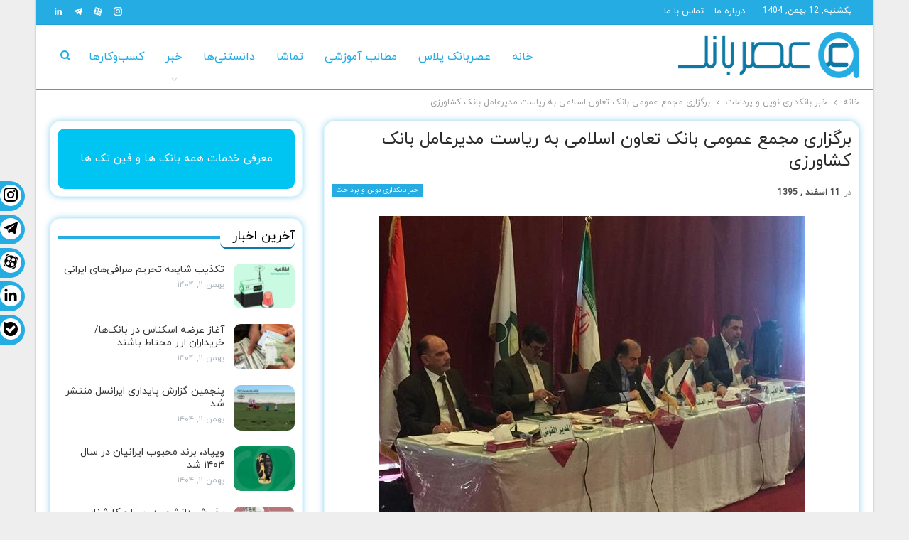

--- FILE ---
content_type: text/html; charset=UTF-8
request_url: https://asrebank.ir/86701/%D8%A8%D8%B1%DA%AF%D8%B2%D8%A7%D8%B1%DB%8C-%D9%85%D8%AC%D9%85%D8%B9-%D8%B9%D9%85%D9%88%D9%85%DB%8C-%D8%A8%D8%A7%D9%86%DA%A9-%D8%AA%D8%B9%D8%A7%D9%88%D9%86-%D8%A7%D8%B3%D9%84%D8%A7%D9%85%DB%8C-%D8%A8/
body_size: 22313
content:
	<!DOCTYPE html>
		<!--[if IE 8]>
	<html class="ie ie8" dir="rtl" lang="fa-IR" prefix="og: https://ogp.me/ns#"> <![endif]-->
	<!--[if IE 9]>
	<html class="ie ie9" dir="rtl" lang="fa-IR" prefix="og: https://ogp.me/ns#"> <![endif]-->
	<!--[if gt IE 9]><!-->
<html dir="rtl" lang="fa-IR" prefix="og: https://ogp.me/ns#"> <!--<![endif]-->
	<head>
				<meta charset="UTF-8">
		<meta http-equiv="X-UA-Compatible" content="IE=edge">
		<meta name="viewport" content="width=device-width, initial-scale=1.0">
		<link rel="pingback" href="https://asrebank.ir/xmlrpc.php"/>

		
<!-- بهینه‌سازی موتور جستجو توسط Rank Math PRO - https://rankmath.com/ -->
<title>برگزاری مجمع عمومی بانک تعاون اسلامی به ریاست مدیرعامل بانک کشاورزی - عصر بانک</title>
<meta name="description" content="مجمع عمومی بانک تعاون اسلامی(مصرف التعاون الاسلامی للاستثمار) به ریاست مدیر عامل بانک کشاورزی،روز دوشنبه نهم اسفند در نجف اشرف برگزار شد."/>
<meta name="robots" content="follow, index, max-snippet:-1, max-video-preview:-1, max-image-preview:large"/>
<link rel="canonical" href="https://asrebank.ir/86701/%d8%a8%d8%b1%da%af%d8%b2%d8%a7%d8%b1%db%8c-%d9%85%d8%ac%d9%85%d8%b9-%d8%b9%d9%85%d9%88%d9%85%db%8c-%d8%a8%d8%a7%d9%86%da%a9-%d8%aa%d8%b9%d8%a7%d9%88%d9%86-%d8%a7%d8%b3%d9%84%d8%a7%d9%85%db%8c-%d8%a8/" />
<meta property="og:locale" content="fa_IR" />
<meta property="og:type" content="article" />
<meta property="og:title" content="برگزاری مجمع عمومی بانک تعاون اسلامی به ریاست مدیرعامل بانک کشاورزی - عصر بانک" />
<meta property="og:description" content="مجمع عمومی بانک تعاون اسلامی(مصرف التعاون الاسلامی للاستثمار) به ریاست مدیر عامل بانک کشاورزی،روز دوشنبه نهم اسفند در نجف اشرف برگزار شد." />
<meta property="og:url" content="https://asrebank.ir/86701/%d8%a8%d8%b1%da%af%d8%b2%d8%a7%d8%b1%db%8c-%d9%85%d8%ac%d9%85%d8%b9-%d8%b9%d9%85%d9%88%d9%85%db%8c-%d8%a8%d8%a7%d9%86%da%a9-%d8%aa%d8%b9%d8%a7%d9%88%d9%86-%d8%a7%d8%b3%d9%84%d8%a7%d9%85%db%8c-%d8%a8/" />
<meta property="og:site_name" content="عصر بانک" />
<meta property="article:tag" content="بانک کشاورزی" />
<meta property="article:section" content="خبر بانکداری نوین و پرداخت" />
<meta property="og:updated_time" content="2022-06-29T11:15:57+04:30" />
<meta property="og:image" content="https://asrebank.ir/wp-content/uploads/2019/12/874735175940171.jpg" />
<meta property="og:image:secure_url" content="https://asrebank.ir/wp-content/uploads/2019/12/874735175940171.jpg" />
<meta property="og:image:width" content="600" />
<meta property="og:image:height" content="450" />
<meta property="og:image:alt" content="برگزاری مجمع عمومی بانک تعاون اسلامی به ریاست مدیرعامل بانک کشاورزی" />
<meta property="og:image:type" content="image/jpeg" />
<meta property="article:published_time" content="1395-12-11\10:26:12" />
<meta property="article:modified_time" content="1401-04-08\06:45:57" />
<meta name="twitter:card" content="summary_large_image" />
<meta name="twitter:title" content="برگزاری مجمع عمومی بانک تعاون اسلامی به ریاست مدیرعامل بانک کشاورزی - عصر بانک" />
<meta name="twitter:description" content="مجمع عمومی بانک تعاون اسلامی(مصرف التعاون الاسلامی للاستثمار) به ریاست مدیر عامل بانک کشاورزی،روز دوشنبه نهم اسفند در نجف اشرف برگزار شد." />
<meta name="twitter:image" content="https://asrebank.ir/wp-content/uploads/2019/12/874735175940171.jpg" />
<meta name="twitter:label1" content="نویسنده" />
<meta name="twitter:data1" content="مدیر سایت" />
<meta name="twitter:label2" content="زمان خواندن" />
<meta name="twitter:data2" content="کمتر از یک دقیقه" />
<script type="application/ld+json" class="rank-math-schema-pro">{"@context":"https://schema.org","@graph":[{"@type":"Organization","@id":"https://asrebank.ir/#organization","name":"\u0639\u0635\u0631 \u0628\u0627\u0646\u06a9","url":"https://asrebank.ir","logo":{"@type":"ImageObject","@id":"https://asrebank.ir/#logo","url":"https://asrebank.ir/wp-content/uploads/2021/12/AsreBank_Header_Logo_X2.png","contentUrl":"https://asrebank.ir/wp-content/uploads/2021/12/AsreBank_Header_Logo_X2.png","caption":"\u0639\u0635\u0631 \u0628\u0627\u0646\u06a9","inLanguage":"fa-IR","width":"569","height":"130"},"description":"\u0631\u0633\u0627\u0646\u0647 \u0622\u0646\u0644\u0627\u06cc\u0646 \u062e\u0628\u0631\u06cc \u0622\u0645\u0648\u0632\u0634\u06cc \u062f\u0631 \u062d\u0648\u0632\u0647 \u0641\u0646\u0627\u0648\u0631\u06cc \u0645\u0627\u0644\u06cc (\u0641\u06cc\u0646\u200c\u062a\u06a9)\u060c \u0628\u0627\u0646\u06a9\u200c\u062a\u06a9\u060c \u067e\u06cc\u200c\u062a\u06a9\u060c \u0627\u06cc\u0646\u0634\u0648\u0631\u062a\u06a9\u060c \u06a9\u0631\u06cc\u067e\u062a\u0648\u06a9\u0627\u0631\u0646\u0633\u06cc \u0648 ...","foundingDate":"2013","founders":[{"@type":"Person","name":"\u062f\u0627\u0646\u06cc\u0627\u0644 \u062e\u062f\u0627\u0628\u062e\u0634"}],"contactPoint":[{"@type":"ContactPoint","telephone":"+98-21-22868713","contactType":"customer support","areaServed":"IR","availableLanguage":["Persian","English"]}],"address":{"@type":"PostalAddress","streetAddress":"\u062a\u0647\u0631\u0627\u0646\u060c \u0645\u06cc\u0631\u062f\u0627\u0645\u0627\u062f\u060c \u0645\u06cc\u062f\u0627\u0646 \u0645\u0627\u062f\u0631\u060c \u062e\u06cc\u0627\u0628\u0627\u0646 \u0646\u0638\u0631\u06cc\u060c \u06a9\u0648\u0686\u0647 \u06f1\u06f4\u060c \u067e\u0644\u0627\u06a9 \u06f1\u060c \u0648\u0627\u062d\u062f \u06f1\u06f1","addressLocality":"\u062a\u0647\u0631\u0627\u0646","postalCode":"1547735837","addressCountry":"IR"},"email":"info@asrebank.ir","sameAs":["https://instagram.com/asrebank.ir","https://t.me/asrebank","https://www.linkedin.com/company/asrebank/","https://instagram.com/asrebank.ir"]},{"@type":"WebSite","@id":"https://asrebank.ir/#website","url":"https://asrebank.ir","name":"\u0639\u0635\u0631 \u0628\u0627\u0646\u06a9","publisher":{"@id":"https://asrebank.ir/#organization"},"inLanguage":"fa-IR","potentialAction":{"@type":"SearchAction","target":"https://asrebank.ir/?s={search_term_string}","query-input":"required name=search_term_string"}},{"@type":"ImageObject","@id":"https://asrebank.ir/wp-content/uploads/2019/12/874735175940171.jpg","url":"https://asrebank.ir/wp-content/uploads/2019/12/874735175940171.jpg","width":"600","height":"450","inLanguage":"fa-IR"},{"@type":"BreadcrumbList","@id":"https://asrebank.ir/86701/%d8%a8%d8%b1%da%af%d8%b2%d8%a7%d8%b1%db%8c-%d9%85%d8%ac%d9%85%d8%b9-%d8%b9%d9%85%d9%88%d9%85%db%8c-%d8%a8%d8%a7%d9%86%da%a9-%d8%aa%d8%b9%d8%a7%d9%88%d9%86-%d8%a7%d8%b3%d9%84%d8%a7%d9%85%db%8c-%d8%a8/#breadcrumb","itemListElement":[{"@type":"ListItem","position":"1","item":{"@id":"https://asrebank.ir","name":"\u0639\u0635\u0631 \u0628\u0627\u0646\u06a9"}},{"@type":"ListItem","position":"2","item":{"@id":"https://asrebank.ir/category/%d8%a8%d8%a7%d9%86%da%a9%d8%af%d8%a7%d8%b1%db%8c-%d9%86%d9%88%db%8c%d9%86-%d9%88-%d9%be%d8%b1%d8%af%d8%a7%d8%ae%d8%aa/","name":"\u062e\u0628\u0631 \u0628\u0627\u0646\u06a9\u062f\u0627\u0631\u06cc \u0646\u0648\u06cc\u0646 \u0648 \u067e\u0631\u062f\u0627\u062e\u062a"}},{"@type":"ListItem","position":"3","item":{"@id":"https://asrebank.ir/86701/%d8%a8%d8%b1%da%af%d8%b2%d8%a7%d8%b1%db%8c-%d9%85%d8%ac%d9%85%d8%b9-%d8%b9%d9%85%d9%88%d9%85%db%8c-%d8%a8%d8%a7%d9%86%da%a9-%d8%aa%d8%b9%d8%a7%d9%88%d9%86-%d8%a7%d8%b3%d9%84%d8%a7%d9%85%db%8c-%d8%a8/","name":"\u0628\u0631\u06af\u0632\u0627\u0631\u06cc \u0645\u062c\u0645\u0639 \u0639\u0645\u0648\u0645\u06cc \u0628\u0627\u0646\u06a9 \u062a\u0639\u0627\u0648\u0646 \u0627\u0633\u0644\u0627\u0645\u06cc \u0628\u0647 \u0631\u06cc\u0627\u0633\u062a \u0645\u062f\u06cc\u0631\u0639\u0627\u0645\u0644 \u0628\u0627\u0646\u06a9 \u06a9\u0634\u0627\u0648\u0631\u0632\u06cc"}}]},{"@type":"WebPage","@id":"https://asrebank.ir/86701/%d8%a8%d8%b1%da%af%d8%b2%d8%a7%d8%b1%db%8c-%d9%85%d8%ac%d9%85%d8%b9-%d8%b9%d9%85%d9%88%d9%85%db%8c-%d8%a8%d8%a7%d9%86%da%a9-%d8%aa%d8%b9%d8%a7%d9%88%d9%86-%d8%a7%d8%b3%d9%84%d8%a7%d9%85%db%8c-%d8%a8/#webpage","url":"https://asrebank.ir/86701/%d8%a8%d8%b1%da%af%d8%b2%d8%a7%d8%b1%db%8c-%d9%85%d8%ac%d9%85%d8%b9-%d8%b9%d9%85%d9%88%d9%85%db%8c-%d8%a8%d8%a7%d9%86%da%a9-%d8%aa%d8%b9%d8%a7%d9%88%d9%86-%d8%a7%d8%b3%d9%84%d8%a7%d9%85%db%8c-%d8%a8/","name":"\u0628\u0631\u06af\u0632\u0627\u0631\u06cc \u0645\u062c\u0645\u0639 \u0639\u0645\u0648\u0645\u06cc \u0628\u0627\u0646\u06a9 \u062a\u0639\u0627\u0648\u0646 \u0627\u0633\u0644\u0627\u0645\u06cc \u0628\u0647 \u0631\u06cc\u0627\u0633\u062a \u0645\u062f\u06cc\u0631\u0639\u0627\u0645\u0644 \u0628\u0627\u0646\u06a9 \u06a9\u0634\u0627\u0648\u0631\u0632\u06cc - \u0639\u0635\u0631 \u0628\u0627\u0646\u06a9","datePublished":"2017-03-01T13:56:12+03:30","dateModified":"2022-06-29T11:15:57+04:30","isPartOf":{"@id":"https://asrebank.ir/#website"},"primaryImageOfPage":{"@id":"https://asrebank.ir/wp-content/uploads/2019/12/874735175940171.jpg"},"inLanguage":"fa-IR","breadcrumb":{"@id":"https://asrebank.ir/86701/%d8%a8%d8%b1%da%af%d8%b2%d8%a7%d8%b1%db%8c-%d9%85%d8%ac%d9%85%d8%b9-%d8%b9%d9%85%d9%88%d9%85%db%8c-%d8%a8%d8%a7%d9%86%da%a9-%d8%aa%d8%b9%d8%a7%d9%88%d9%86-%d8%a7%d8%b3%d9%84%d8%a7%d9%85%db%8c-%d8%a8/#breadcrumb"}},{"@type":"Person","@id":"https://asrebank.ir/86701/%d8%a8%d8%b1%da%af%d8%b2%d8%a7%d8%b1%db%8c-%d9%85%d8%ac%d9%85%d8%b9-%d8%b9%d9%85%d9%88%d9%85%db%8c-%d8%a8%d8%a7%d9%86%da%a9-%d8%aa%d8%b9%d8%a7%d9%88%d9%86-%d8%a7%d8%b3%d9%84%d8%a7%d9%85%db%8c-%d8%a8/#author","name":"\u0645\u062f\u06cc\u0631 \u0633\u0627\u06cc\u062a","image":{"@type":"ImageObject","@id":"https://secure.gravatar.com/avatar/6526ff720a84c72d5956c0d8a2757480?s=96&amp;d=mm&amp;r=g","url":"https://secure.gravatar.com/avatar/6526ff720a84c72d5956c0d8a2757480?s=96&amp;d=mm&amp;r=g","caption":"\u0645\u062f\u06cc\u0631 \u0633\u0627\u06cc\u062a","inLanguage":"fa-IR"},"worksFor":{"@id":"https://asrebank.ir/#organization"}},{"@type":"NewsArticle","headline":"\u0628\u0631\u06af\u0632\u0627\u0631\u06cc \u0645\u062c\u0645\u0639 \u0639\u0645\u0648\u0645\u06cc \u0628\u0627\u0646\u06a9 \u062a\u0639\u0627\u0648\u0646 \u0627\u0633\u0644\u0627\u0645\u06cc \u0628\u0647 \u0631\u06cc\u0627\u0633\u062a \u0645\u062f\u06cc\u0631\u0639\u0627\u0645\u0644 \u0628\u0627\u0646\u06a9 \u06a9\u0634\u0627\u0648\u0631\u0632\u06cc - \u0639\u0635\u0631 \u0628\u0627\u0646\u06a9","datePublished":"2017-03-01T13:56:12+03:30","dateModified":"2022-06-29T11:15:57+04:30","articleSection":"\u062e\u0628\u0631 \u0628\u0627\u0646\u06a9\u062f\u0627\u0631\u06cc \u0646\u0648\u06cc\u0646 \u0648 \u067e\u0631\u062f\u0627\u062e\u062a","author":{"@id":"https://asrebank.ir/86701/%d8%a8%d8%b1%da%af%d8%b2%d8%a7%d8%b1%db%8c-%d9%85%d8%ac%d9%85%d8%b9-%d8%b9%d9%85%d9%88%d9%85%db%8c-%d8%a8%d8%a7%d9%86%da%a9-%d8%aa%d8%b9%d8%a7%d9%88%d9%86-%d8%a7%d8%b3%d9%84%d8%a7%d9%85%db%8c-%d8%a8/#author","name":"\u0645\u062f\u06cc\u0631 \u0633\u0627\u06cc\u062a"},"publisher":{"@id":"https://asrebank.ir/#organization"},"description":"\u0645\u062c\u0645\u0639 \u0639\u0645\u0648\u0645\u06cc \u0628\u0627\u0646\u06a9 \u062a\u0639\u0627\u0648\u0646 \u0627\u0633\u0644\u0627\u0645\u06cc(\u0645\u0635\u0631\u0641 \u0627\u0644\u062a\u0639\u0627\u0648\u0646 \u0627\u0644\u0627\u0633\u0644\u0627\u0645\u06cc \u0644\u0644\u0627\u0633\u062a\u062b\u0645\u0627\u0631) \u0628\u0647 \u0631\u06cc\u0627\u0633\u062a \u0645\u062f\u06cc\u0631 \u0639\u0627\u0645\u0644 \u0628\u0627\u0646\u06a9 \u06a9\u0634\u0627\u0648\u0631\u0632\u06cc\u060c\u0631\u0648\u0632 \u062f\u0648\u0634\u0646\u0628\u0647 \u0646\u0647\u0645 \u0627\u0633\u0641\u0646\u062f \u062f\u0631 \u0646\u062c\u0641 \u0627\u0634\u0631\u0641 \u0628\u0631\u06af\u0632\u0627\u0631 \u0634\u062f.","copyrightYear":"1401","copyrightHolder":{"@id":"https://asrebank.ir/#organization"},"name":"\u0628\u0631\u06af\u0632\u0627\u0631\u06cc \u0645\u062c\u0645\u0639 \u0639\u0645\u0648\u0645\u06cc \u0628\u0627\u0646\u06a9 \u062a\u0639\u0627\u0648\u0646 \u0627\u0633\u0644\u0627\u0645\u06cc \u0628\u0647 \u0631\u06cc\u0627\u0633\u062a \u0645\u062f\u06cc\u0631\u0639\u0627\u0645\u0644 \u0628\u0627\u0646\u06a9 \u06a9\u0634\u0627\u0648\u0631\u0632\u06cc - \u0639\u0635\u0631 \u0628\u0627\u0646\u06a9","@id":"https://asrebank.ir/86701/%d8%a8%d8%b1%da%af%d8%b2%d8%a7%d8%b1%db%8c-%d9%85%d8%ac%d9%85%d8%b9-%d8%b9%d9%85%d9%88%d9%85%db%8c-%d8%a8%d8%a7%d9%86%da%a9-%d8%aa%d8%b9%d8%a7%d9%88%d9%86-%d8%a7%d8%b3%d9%84%d8%a7%d9%85%db%8c-%d8%a8/#richSnippet","isPartOf":{"@id":"https://asrebank.ir/86701/%d8%a8%d8%b1%da%af%d8%b2%d8%a7%d8%b1%db%8c-%d9%85%d8%ac%d9%85%d8%b9-%d8%b9%d9%85%d9%88%d9%85%db%8c-%d8%a8%d8%a7%d9%86%da%a9-%d8%aa%d8%b9%d8%a7%d9%88%d9%86-%d8%a7%d8%b3%d9%84%d8%a7%d9%85%db%8c-%d8%a8/#webpage"},"image":{"@id":"https://asrebank.ir/wp-content/uploads/2019/12/874735175940171.jpg"},"inLanguage":"fa-IR","mainEntityOfPage":{"@id":"https://asrebank.ir/86701/%d8%a8%d8%b1%da%af%d8%b2%d8%a7%d8%b1%db%8c-%d9%85%d8%ac%d9%85%d8%b9-%d8%b9%d9%85%d9%88%d9%85%db%8c-%d8%a8%d8%a7%d9%86%da%a9-%d8%aa%d8%b9%d8%a7%d9%88%d9%86-%d8%a7%d8%b3%d9%84%d8%a7%d9%85%db%8c-%d8%a8/#webpage"}}]}</script>
<!-- /افزونه سئو ورپرس Rank Math -->


<!-- Better Open Graph, Schema.org & Twitter Integration -->
<meta property="og:locale" content="fa_ir"/>
<meta property="og:site_name" content="عصر بانک"/>
<meta property="og:url" content="https://asrebank.ir/86701/%d8%a8%d8%b1%da%af%d8%b2%d8%a7%d8%b1%db%8c-%d9%85%d8%ac%d9%85%d8%b9-%d8%b9%d9%85%d9%88%d9%85%db%8c-%d8%a8%d8%a7%d9%86%da%a9-%d8%aa%d8%b9%d8%a7%d9%88%d9%86-%d8%a7%d8%b3%d9%84%d8%a7%d9%85%db%8c-%d8%a8/"/>
<meta property="og:title" content="برگزاری مجمع عمومی بانک تعاون اسلامی به ریاست مدیرعامل بانک کشاورزی"/>
<meta property="og:image" content="https://asrebank.ir/wp-content/uploads/2019/12/874735175940171.jpg"/>
<meta property="article:section" content="خبر بانکداری نوین و پرداخت"/>
<meta property="article:tag" content="بانک کشاورزی"/>
<meta property="og:description" content="مجمع عمومی بانک تعاون اسلامی(مصرف التعاون الاسلامی للاستثمار)  به ریاست مدیر عامل بانک کشاورزی،روز دوشنبه نهم اسفند در نجف اشرف برگزار شد."/>
<meta property="og:type" content="article"/>
<meta name="twitter:card" content="summary"/>
<meta name="twitter:url" content="https://asrebank.ir/86701/%d8%a8%d8%b1%da%af%d8%b2%d8%a7%d8%b1%db%8c-%d9%85%d8%ac%d9%85%d8%b9-%d8%b9%d9%85%d9%88%d9%85%db%8c-%d8%a8%d8%a7%d9%86%da%a9-%d8%aa%d8%b9%d8%a7%d9%88%d9%86-%d8%a7%d8%b3%d9%84%d8%a7%d9%85%db%8c-%d8%a8/"/>
<meta name="twitter:title" content="برگزاری مجمع عمومی بانک تعاون اسلامی به ریاست مدیرعامل بانک کشاورزی"/>
<meta name="twitter:description" content="مجمع عمومی بانک تعاون اسلامی(مصرف التعاون الاسلامی للاستثمار)  به ریاست مدیر عامل بانک کشاورزی،روز دوشنبه نهم اسفند در نجف اشرف برگزار شد."/>
<meta name="twitter:image" content="https://asrebank.ir/wp-content/uploads/2019/12/874735175940171.jpg"/>
<!-- / Better Open Graph, Schema.org & Twitter Integration. -->
<link rel="alternate" type="application/rss+xml" title="عصر بانک &raquo; خوراک" href="https://asrebank.ir/feed/" />
<link rel="alternate" type="application/rss+xml" title="عصر بانک &raquo; خوراک دیدگاه‌ها" href="https://asrebank.ir/comments/feed/" />
<link rel="alternate" type="application/rss+xml" title="عصر بانک &raquo; برگزاری مجمع عمومی بانک تعاون اسلامی به ریاست مدیرعامل بانک کشاورزی خوراک دیدگاه‌ها" href="https://asrebank.ir/86701/%d8%a8%d8%b1%da%af%d8%b2%d8%a7%d8%b1%db%8c-%d9%85%d8%ac%d9%85%d8%b9-%d8%b9%d9%85%d9%88%d9%85%db%8c-%d8%a8%d8%a7%d9%86%da%a9-%d8%aa%d8%b9%d8%a7%d9%88%d9%86-%d8%a7%d8%b3%d9%84%d8%a7%d9%85%db%8c-%d8%a8/feed/" />
<script type="text/javascript">
/* <![CDATA[ */
window._wpemojiSettings = {"baseUrl":"https:\/\/s.w.org\/images\/core\/emoji\/15.0.3\/72x72\/","ext":".png","svgUrl":"https:\/\/s.w.org\/images\/core\/emoji\/15.0.3\/svg\/","svgExt":".svg","source":{"concatemoji":"https:\/\/asrebank.ir\/wp-includes\/js\/wp-emoji-release.min.js?ver=6.6.4"}};
/*! This file is auto-generated */
!function(i,n){var o,s,e;function c(e){try{var t={supportTests:e,timestamp:(new Date).valueOf()};sessionStorage.setItem(o,JSON.stringify(t))}catch(e){}}function p(e,t,n){e.clearRect(0,0,e.canvas.width,e.canvas.height),e.fillText(t,0,0);var t=new Uint32Array(e.getImageData(0,0,e.canvas.width,e.canvas.height).data),r=(e.clearRect(0,0,e.canvas.width,e.canvas.height),e.fillText(n,0,0),new Uint32Array(e.getImageData(0,0,e.canvas.width,e.canvas.height).data));return t.every(function(e,t){return e===r[t]})}function u(e,t,n){switch(t){case"flag":return n(e,"\ud83c\udff3\ufe0f\u200d\u26a7\ufe0f","\ud83c\udff3\ufe0f\u200b\u26a7\ufe0f")?!1:!n(e,"\ud83c\uddfa\ud83c\uddf3","\ud83c\uddfa\u200b\ud83c\uddf3")&&!n(e,"\ud83c\udff4\udb40\udc67\udb40\udc62\udb40\udc65\udb40\udc6e\udb40\udc67\udb40\udc7f","\ud83c\udff4\u200b\udb40\udc67\u200b\udb40\udc62\u200b\udb40\udc65\u200b\udb40\udc6e\u200b\udb40\udc67\u200b\udb40\udc7f");case"emoji":return!n(e,"\ud83d\udc26\u200d\u2b1b","\ud83d\udc26\u200b\u2b1b")}return!1}function f(e,t,n){var r="undefined"!=typeof WorkerGlobalScope&&self instanceof WorkerGlobalScope?new OffscreenCanvas(300,150):i.createElement("canvas"),a=r.getContext("2d",{willReadFrequently:!0}),o=(a.textBaseline="top",a.font="600 32px Arial",{});return e.forEach(function(e){o[e]=t(a,e,n)}),o}function t(e){var t=i.createElement("script");t.src=e,t.defer=!0,i.head.appendChild(t)}"undefined"!=typeof Promise&&(o="wpEmojiSettingsSupports",s=["flag","emoji"],n.supports={everything:!0,everythingExceptFlag:!0},e=new Promise(function(e){i.addEventListener("DOMContentLoaded",e,{once:!0})}),new Promise(function(t){var n=function(){try{var e=JSON.parse(sessionStorage.getItem(o));if("object"==typeof e&&"number"==typeof e.timestamp&&(new Date).valueOf()<e.timestamp+604800&&"object"==typeof e.supportTests)return e.supportTests}catch(e){}return null}();if(!n){if("undefined"!=typeof Worker&&"undefined"!=typeof OffscreenCanvas&&"undefined"!=typeof URL&&URL.createObjectURL&&"undefined"!=typeof Blob)try{var e="postMessage("+f.toString()+"("+[JSON.stringify(s),u.toString(),p.toString()].join(",")+"));",r=new Blob([e],{type:"text/javascript"}),a=new Worker(URL.createObjectURL(r),{name:"wpTestEmojiSupports"});return void(a.onmessage=function(e){c(n=e.data),a.terminate(),t(n)})}catch(e){}c(n=f(s,u,p))}t(n)}).then(function(e){for(var t in e)n.supports[t]=e[t],n.supports.everything=n.supports.everything&&n.supports[t],"flag"!==t&&(n.supports.everythingExceptFlag=n.supports.everythingExceptFlag&&n.supports[t]);n.supports.everythingExceptFlag=n.supports.everythingExceptFlag&&!n.supports.flag,n.DOMReady=!1,n.readyCallback=function(){n.DOMReady=!0}}).then(function(){return e}).then(function(){var e;n.supports.everything||(n.readyCallback(),(e=n.source||{}).concatemoji?t(e.concatemoji):e.wpemoji&&e.twemoji&&(t(e.twemoji),t(e.wpemoji)))}))}((window,document),window._wpemojiSettings);
/* ]]> */
</script>
<style id='wp-emoji-styles-inline-css' type='text/css'>

	img.wp-smiley, img.emoji {
		display: inline !important;
		border: none !important;
		box-shadow: none !important;
		height: 1em !important;
		width: 1em !important;
		margin: 0 0.07em !important;
		vertical-align: -0.1em !important;
		background: none !important;
		padding: 0 !important;
	}
</style>
<style id='classic-theme-styles-inline-css' type='text/css'>
/*! This file is auto-generated */
.wp-block-button__link{color:#fff;background-color:#32373c;border-radius:9999px;box-shadow:none;text-decoration:none;padding:calc(.667em + 2px) calc(1.333em + 2px);font-size:1.125em}.wp-block-file__button{background:#32373c;color:#fff;text-decoration:none}
</style>
<link rel='stylesheet' id='custom_dng-css' href='https://asrebank.ir/wp-content/themes/publisher/css/custom_dng.css?ver=1.1' type='text/css' media='all' />
<link rel='stylesheet' id='publisher-child-css' href='https://asrebank.ir/wp-content/themes/AsreBank/style.css?ver=1.0.0' type='text/css' media='all' />
<script type="text/javascript" src="https://asrebank.ir/wp-includes/js/jquery/jquery.min.js?ver=3.7.1" id="jquery-core-js"></script>
<script type="text/javascript" src="https://asrebank.ir/wp-includes/js/jquery/jquery-migrate.min.js?ver=3.4.1" id="jquery-migrate-js"></script>
<!--[if lt IE 9]>
<script type="text/javascript" src="https://asrebank.ir/wp-content/themes/publisher/includes/libs/better-framework/assets/js/html5shiv.min.js?ver=3.15.0" id="bf-html5shiv-js"></script>
<![endif]-->
<!--[if lt IE 9]>
<script type="text/javascript" src="https://asrebank.ir/wp-content/themes/publisher/includes/libs/better-framework/assets/js/respond.min.js?ver=3.15.0" id="bf-respond-js"></script>
<![endif]-->
<script></script><link rel="https://api.w.org/" href="https://asrebank.ir/wp-json/" /><link rel="alternate" title="JSON" type="application/json" href="https://asrebank.ir/wp-json/wp/v2/posts/86701" /><link rel="EditURI" type="application/rsd+xml" title="RSD" href="https://asrebank.ir/xmlrpc.php?rsd" />
<meta name="generator" content="WordPress 6.6.4" />
<link rel='shortlink' href='https://asrebank.ir/?p=86701' />
<link rel="alternate" title="oEmbed (JSON)" type="application/json+oembed" href="https://asrebank.ir/wp-json/oembed/1.0/embed?url=https%3A%2F%2Fasrebank.ir%2F86701%2F%25d8%25a8%25d8%25b1%25da%25af%25d8%25b2%25d8%25a7%25d8%25b1%25db%258c-%25d9%2585%25d8%25ac%25d9%2585%25d8%25b9-%25d8%25b9%25d9%2585%25d9%2588%25d9%2585%25db%258c-%25d8%25a8%25d8%25a7%25d9%2586%25da%25a9-%25d8%25aa%25d8%25b9%25d8%25a7%25d9%2588%25d9%2586-%25d8%25a7%25d8%25b3%25d9%2584%25d8%25a7%25d9%2585%25db%258c-%25d8%25a8%2F" />
<link rel="alternate" title="oEmbed (XML)" type="text/xml+oembed" href="https://asrebank.ir/wp-json/oembed/1.0/embed?url=https%3A%2F%2Fasrebank.ir%2F86701%2F%25d8%25a8%25d8%25b1%25da%25af%25d8%25b2%25d8%25a7%25d8%25b1%25db%258c-%25d9%2585%25d8%25ac%25d9%2585%25d8%25b9-%25d8%25b9%25d9%2585%25d9%2588%25d9%2585%25db%258c-%25d8%25a8%25d8%25a7%25d9%2586%25da%25a9-%25d8%25aa%25d8%25b9%25d8%25a7%25d9%2588%25d9%2586-%25d8%25a7%25d8%25b3%25d9%2584%25d8%25a7%25d9%2585%25db%258c-%25d8%25a8%2F&#038;format=xml" />
		<script>
			document.documentElement.className = document.documentElement.className.replace('no-js', 'js');
		</script>
				<style>
			.no-js img.lazyload {
				display: none;
			}

			figure.wp-block-image img.lazyloading {
				min-width: 150px;
			}

						.lazyload {
				opacity: 0;
			}

			.lazyloading {
				border: 0 !important;
				opacity: 1;
				background: rgba(255, 255, 255, 0) url('https://asrebank.ir/wp-content/plugins/wp-smush-pro/app/assets/images/smush-lazyloader-4.gif') no-repeat center !important;
				background-size: 16px auto !important;
				min-width: 16px;
			}

			.lazyload,
			.lazyloading {
				--smush-placeholder-width: 100px;
				--smush-placeholder-aspect-ratio: 1/1;
				width: var(--smush-placeholder-width) !important;
				aspect-ratio: var(--smush-placeholder-aspect-ratio) !important;
			}

					</style>
		<meta name="p:domain_verify" content="18a07970e7a7b65ee67493d2f8d78ceb"/>			<link rel="shortcut icon" href="https://asrebank.ir/wp-content/uploads/2021/12/cropped-AsreBank_LOGO-Per-1-1.png"><meta name="generator" content="Powered by WPBakery Page Builder - drag and drop page builder for WordPress."/>
<style type="text/css">.broken_link, a.broken_link {
	text-decoration: line-through;
}</style><style type="text/css">.removed_link, a.removed_link {
	text-decoration: line-through;
}</style><script type="application/ld+json">{
    "@context": "http://schema.org/",
    "@type": "Organization",
    "@id": "#organization",
    "logo": {
        "@type": "ImageObject",
        "url": "https://asrebank.ir/wp-content/uploads/2021/12/AsreBank_Header_Logo.png"
    },
    "url": "https://asrebank.ir/",
    "name": "\u0639\u0635\u0631 \u0628\u0627\u0646\u06a9",
    "description": "\u0639\u0635\u0631\u0628\u0627\u0646\u06a9 \u06cc\u06a9 \u0631\u0633\u0627\u0646\u0647 \u0622\u0646\u0644\u0627\u06cc\u0646 \u062e\u0628\u0631\u06cc \u0622\u0645\u0648\u0632\u0634\u06cc \u0627\u0633\u062a \u06a9\u0647 \u0627\u0632 \u0633\u0627\u0644 92 \u062f\u0631 \u062d\u0648\u0632\u0647\u200c\u0647\u0627\u06cc \u0645\u062e\u062a\u0644\u0641 \u0641\u0646\u0627\u0648\u0631\u06cc \u0645\u0627\u0644\u06cc (\u0641\u06cc\u0646\u200c\u062a\u06a9)\u060c \u0645\u062b\u0644 \u0628\u0627\u0646\u06a9 \u062a\u06a9\u060c \u067e\u06cc \u062a\u06a9\u060c \u0644\u0646\u062f\u062a\u06a9\u060c \u0627\u06cc\u0646\u0634\u0648\u0631\u062a\u06a9\u060c \u0631\u06af \u062a\u06a9\u060c \u0648\u0644\u062b \u062a\u06a9 \u0648 \u06a9\u0631\u06cc\u067e\u062a\u0648\u06a9\u0627\u0631\u0646\u0633\u06cc \u062e\u0628\u0631\u0631\u0633\u0627\u0646\u06cc \u0648 \u062a\u0648\u0644\u06cc\u062f \u0645\u062d\u062a\u0648\u0627 \u0645\u06cc\u200c\u06a9\u0646\u062f."
}</script>
<script type="application/ld+json">{
    "@context": "http://schema.org/",
    "@type": "WebSite",
    "name": "\u0639\u0635\u0631 \u0628\u0627\u0646\u06a9",
    "alternateName": "\u0639\u0635\u0631\u0628\u0627\u0646\u06a9 \u06cc\u06a9 \u0631\u0633\u0627\u0646\u0647 \u0622\u0646\u0644\u0627\u06cc\u0646 \u062e\u0628\u0631\u06cc \u0622\u0645\u0648\u0632\u0634\u06cc \u0627\u0633\u062a \u06a9\u0647 \u0627\u0632 \u0633\u0627\u0644 92 \u062f\u0631 \u062d\u0648\u0632\u0647\u200c\u0647\u0627\u06cc \u0645\u062e\u062a\u0644\u0641 \u0641\u0646\u0627\u0648\u0631\u06cc \u0645\u0627\u0644\u06cc (\u0641\u06cc\u0646\u200c\u062a\u06a9)\u060c \u0645\u062b\u0644 \u0628\u0627\u0646\u06a9 \u062a\u06a9\u060c \u067e\u06cc \u062a\u06a9\u060c \u0644\u0646\u062f\u062a\u06a9\u060c \u0627\u06cc\u0646\u0634\u0648\u0631\u062a\u06a9\u060c \u0631\u06af \u062a\u06a9\u060c \u0648\u0644\u062b \u062a\u06a9 \u0648 \u06a9\u0631\u06cc\u067e\u062a\u0648\u06a9\u0627\u0631\u0646\u0633\u06cc \u062e\u0628\u0631\u0631\u0633\u0627\u0646\u06cc \u0648 \u062a\u0648\u0644\u06cc\u062f \u0645\u062d\u062a\u0648\u0627 \u0645\u06cc\u200c\u06a9\u0646\u062f.",
    "url": "https://asrebank.ir/"
}</script>
<script type="application/ld+json">{
    "@context": "http://schema.org/",
    "@type": "NewsArticle",
    "headline": "\u0628\u0631\u06af\u0632\u0627\u0631\u06cc \u0645\u062c\u0645\u0639 \u0639\u0645\u0648\u0645\u06cc \u0628\u0627\u0646\u06a9 \u062a\u0639\u0627\u0648\u0646 \u0627\u0633\u0644\u0627\u0645\u06cc \u0628\u0647 \u0631\u06cc\u0627\u0633\u062a \u0645\u062f\u06cc\u0631\u0639\u0627\u0645\u0644 \u0628\u0627\u0646\u06a9 \u06a9\u0634\u0627\u0648\u0631\u0632\u06cc",
    "description": "\u0645\u062c\u0645\u0639 \u0639\u0645\u0648\u0645\u06cc \u0628\u0627\u0646\u06a9 \u062a\u0639\u0627\u0648\u0646 \u0627\u0633\u0644\u0627\u0645\u06cc(\u0645\u0635\u0631\u0641 \u0627\u0644\u062a\u0639\u0627\u0648\u0646 \u0627\u0644\u0627\u0633\u0644\u0627\u0645\u06cc \u0644\u0644\u0627\u0633\u062a\u062b\u0645\u0627\u0631)  \u0628\u0647 \u0631\u06cc\u0627\u0633\u062a \u0645\u062f\u06cc\u0631 \u0639\u0627\u0645\u0644 \u0628\u0627\u0646\u06a9 \u06a9\u0634\u0627\u0648\u0631\u0632\u06cc\u060c\u0631\u0648\u0632 \u062f\u0648\u0634\u0646\u0628\u0647 \u0646\u0647\u0645 \u0627\u0633\u0641\u0646\u062f \u062f\u0631 \u0646\u062c\u0641 \u0627\u0634\u0631\u0641 \u0628\u0631\u06af\u0632\u0627\u0631 \u0634\u062f.",
    "datePublished": "2017-03-01",
    "dateModified": "2022-06-29",
    "author": {
        "@type": "Person",
        "@id": "#person-",
        "name": "\u0645\u062f\u06cc\u0631 \u0633\u0627\u06cc\u062a"
    },
    "image": "https://asrebank.ir/wp-content/uploads/2019/12/874735175940171.jpg",
    "interactionStatistic": [
        {
            "@type": "InteractionCounter",
            "interactionType": "http://schema.org/CommentAction",
            "userInteractionCount": "0"
        }
    ],
    "publisher": {
        "@id": "#organization"
    },
    "mainEntityOfPage": "https://asrebank.ir/86701/%d8%a8%d8%b1%da%af%d8%b2%d8%a7%d8%b1%db%8c-%d9%85%d8%ac%d9%85%d8%b9-%d8%b9%d9%85%d9%88%d9%85%db%8c-%d8%a8%d8%a7%d9%86%da%a9-%d8%aa%d8%b9%d8%a7%d9%88%d9%86-%d8%a7%d8%b3%d9%84%d8%a7%d9%85%db%8c-%d8%a8/"
}</script>
<link rel='stylesheet' id='bs-icons' href='https://asrebank.ir/wp-content/themes/publisher/includes/libs/better-framework/assets/css/bs-icons.css' type='text/css' media='all' />
<link rel='stylesheet' id='better-social-counter' href='https://asrebank.ir/wp-content/plugins/better-social-counter/css/style.min.css' type='text/css' media='all' />
<link rel='stylesheet' id='better-social-counter-rtl' href='https://asrebank.ir/wp-content/plugins/better-social-counter/css/rtl.min.css' type='text/css' media='all' />
<link rel='stylesheet' id='bf-slick' href='https://asrebank.ir/wp-content/themes/publisher/includes/libs/better-framework/assets/css/slick.min.css' type='text/css' media='all' />
<link rel='stylesheet' id='pretty-photo' href='https://asrebank.ir/wp-content/themes/publisher/includes/libs/better-framework/assets/css/pretty-photo.min.css' type='text/css' media='all' />
<link rel='stylesheet' id='theme-libs' href='https://asrebank.ir/wp-content/themes/publisher/css/theme-libs.min.css' type='text/css' media='all' />
<link rel='stylesheet' id='fontawesome' href='https://asrebank.ir/wp-content/themes/publisher/includes/libs/better-framework/assets/css/font-awesome.min.css' type='text/css' media='all' />
<link rel='stylesheet' id='publisher' href='https://asrebank.ir/wp-content/themes/publisher/style-7.11.0.min.css' type='text/css' media='all' />
<link rel='stylesheet' id='publisher-rtl' href='https://asrebank.ir/wp-content/themes/publisher/rtl.min.css' type='text/css' media='all' />
<link rel='stylesheet' id='vc-rtl-grid' href='https://asrebank.ir/wp-content/themes/publisher//css/vc-rtl-grid.min.css' type='text/css' media='all' />
<link rel='stylesheet' id='7.11.0-1769856415' href='https://asrebank.ir/wp-content/bs-booster-cache/5d93fe2bf986d5504ffc2ec8b6959768.css' type='text/css' media='all' />
<link rel="icon" href="https://asrebank.ir/wp-content/uploads/2021/12/AsreBank_LOGO-Per-1-1-100x100.png" sizes="32x32" />
<link rel="icon" href="https://asrebank.ir/wp-content/uploads/2021/12/AsreBank_LOGO-Per-1-1-300x300.png" sizes="192x192" />
<link rel="apple-touch-icon" href="https://asrebank.ir/wp-content/uploads/2021/12/AsreBank_LOGO-Per-1-1-300x300.png" />
<meta name="msapplication-TileImage" content="https://asrebank.ir/wp-content/uploads/2021/12/AsreBank_LOGO-Per-1-1-300x300.png" />
		<style type="text/css" id="wp-custom-css">
			@media only screen and (min-width: 680px) {
.asrebank-plus-menu:hover:before {
	content: "در عصربانک پلاس، خدمات نوین همه بانک‌ها، اپلیکیشن‌های پرداخت، نئوبانک‌ها، پلتفرم‌های مبادله رمزارز، بیمه و وام آنلاین معرفی می‌شود.";
	position:absolute;
	top:90px;
	width:400px;
  padding:10px;
  border-radius:10px;
  background:#24ace3;
  color: #fff;
  text-align:center;
	z-index:9999;
}
}

.asrebankplusbtnsb {
    padding: 30px 10px;
    font-size: 15px;
}
.main-menu.menu>li .sub-menu {
    background-color: #48ace4;
}
.main-menu.menu .sub-menu>li, .main-menu.menu .sub-menu>li>a {
    color: #fff;
}
@media only screen and (min-width: 768px) {
#text-2 p:first-child {
    width: 80%;
    display: inline-block;
		float: left;
}
#div_eRasanehTrustseal_74101 {
    width: 20%;
    display: inline-block;
		float: right;
}
#div_eRasanehTrustseal_74101 img {
    width: 100px;
    position: absolute;
    bottom: 0;
    border-radius: 15px;
}
}
#text-2 p:last-child {
    display: none;
}




.footer-socials {
    display: inline-block;
    position: relative;
    -ms-transform: translate(0, 0);
    -webkit-transform: translate(0, 0);
    transform: translate(0, 0);
}

/* Icons */

.footer-socials a {
    color: #07222d !important;
    background: #ffffff;
    border-radius: 4px;
    text-align: center;
    text-decoration: none;
    font-family: bs-icons;
    font-size: 18px;
    position: relative;
    display: inline-block;
    width: 32px;
    height: 32px;
    padding-top: 8px;
    margin: 0 2px;
    -o-transition: all .5s;
    -webkit-transition: all .5s;
    -moz-transition: all .5s;
    transition: all .5s;
    -webkit-font-smoothing: antialiased;
}

.footer-socials a:hover {
  background: #24ace3;
}
.footer-socials a span {
  visibility:hidden;
  opacity:0;
  position:absolute;
  bottom:0;
  left:-25px;
  right:-25px;
  padding:5px 7px;
  z-index:-1;
}
/* font awesome icons */
.footer-socials a:nth-of-type(1) {
    top: 6.5px;
}
.footer-socials a:nth-of-type(1):before {
	display: block;
  content: ' ';
  background-image: url('/wp-content/uploads/2024/07/bale.svg');
	background-size: contain;
  height: 20px;
  width: 20px;
	margin: auto;
}
.footer-socials a:nth-of-type(2):before {
content:'\b01f';
}
.footer-socials a:nth-of-type(3):before {
content:'\b018';
}
.footer-socials a:nth-of-type(4):before {
content:'\b063';
}
.footer-socials a:nth-of-type(5):before {
	content: '\b012';
}
}














.fixed-social {
    position: fixed !important;
    top: 250px;
	  left: 0;
		z-index: 9999;
}
.fixed-social ul {
    padding: 0px;
    transform: translate(-110px, 0);
    position: fixed;
    left: 0;
    top: 250px;
		z-index: 9999;
}
.fixed-social ul li {
  display: block;
  margin: 5px;
  background: #24ace3;
  width: 140px;
  text-align: right;
  padding: 5px;
  border-radius: 0 30px 30px 0;
  transition: all 1s;
}
.fixed-social ul li:hover {
  transform: translate(80px, 0);
  background: #24ace3c7;
}
.fixed-social ul li:hover a {
    color: #fff;
    display: inline-flex;
    line-height: 32px;
}
.fixed-social ul li:hover i {
  color: #fff;
  background: rgba(0, 0, 0, 0.36);
  transform: rotate(360deg);
  transition: all 1s;
}
.fixed-social ul li i {
  margin-left: 10px;
  color: #000;
  background: #fff;
  padding: 5px;
  border-radius: 50%;
  font-size: 20px;
  background: #ffffff;
  transform: rotate(0deg);
}
i.item-icon.bsfi-ble {
    width: 30px;
    height: 30px;
    text-align: center;
		display: inline-flex;
}
.item-icon.bsfi-ble:before {
	display: block;
  content: ' ';
  background-image: url('/wp-content/uploads/2024/07/bale.svg');
	background-size: contain;
  height: 20px;
  width: 20px;
}		</style>
		<noscript><style> .wpb_animate_when_almost_visible { opacity: 1; }</style></noscript>	</head>

<body class="rtl post-template-default single single-post postid-86701 single-format-standard bs-theme bs-publisher bs-publisher-clean-magazine active-light-box bs-vc-rtl-grid close-rh page-layout-2-col page-layout-2-col-right boxed active-sticky-sidebar main-menu-sticky-smart main-menu-full-width active-ajax-search single-prim-cat-41129 single-cat-41129  wpb-js-composer js-comp-ver-7.8 vc_responsive bs-ll-a" dir="rtl">
  <!-- Google Tag Manager (noscript) -->
<noscript><iframe src="https://www.googletagmanager.com/ns.html?id=GTM-K25J55M"
height="0" width="0" style="display:none;visibility:hidden"></iframe></noscript>
<!-- End Google Tag Manager (noscript) -->
		<div class="main-wrap content-main-wrap">
			<header id="header" class="site-header header-style-6 full-width" itemscope="itemscope" itemtype="https://schema.org/WPHeader">
		<section class="topbar topbar-style-1 hidden-xs hidden-xs">
	<div class="content-wrap">
		<div class="container">
			<div class="topbar-inner clearfix">

									<div class="section-links">
								<div  class="  better-studio-shortcode bsc-clearfix better-social-counter style-button not-colored in-4-col">
						<ul class="social-list bsc-clearfix"><li class="social-item instagram"><a href="https://instagram.com/asrebank.ir" target="_blank" data-wpel-link="external" rel="nofollow external noopener noreferrer"> <i class="item-icon bsfi-instagram" ></i><span class="item-title" > Followers </span> </a> </li> <li class="social-item aparat"><a href="https://www.aparat.com/asrebank" target="_blank" data-wpel-link="external" rel="nofollow external noopener noreferrer"> <i class="item-icon bsfi-aparat" ></i><span class="item-title" > Followers </span> </a> </li> <li class="social-item telegram"><a href="https://t.me/asrebank" target="_blank" data-wpel-link="external" rel="nofollow external noopener noreferrer"> <i class="item-icon bsfi-telegram" ></i><span class="item-title" > Friends </span> </a> </li> <li class="social-item linkedin"><a href="https://www.linkedin.com/company/asrebank/" target="_blank" data-wpel-link="external" rel="nofollow external noopener noreferrer"> <i class="item-icon bsfi-linkedin" ></i><span class="item-title" >  </span> </a> </li> 			</ul>
		</div>
							</div>
				
				<div class="section-menu">
						<div id="menu-top" class="menu top-menu-wrapper" role="navigation" itemscope="itemscope" itemtype="https://schema.org/SiteNavigationElement">
		<nav class="top-menu-container">

			<ul id="top-navigation" class="top-menu menu clearfix bsm-pure">
									<li id="topbar-date" class="menu-item menu-item-date">
					<span
						class="topbar-date">یکشنبه, 12 بهمن, 1404</span>
					</li>
					<li id="menu-item-50" class="menu-item menu-item-type-post_type menu-item-object-page better-anim-fade menu-item-50"><a href="https://asrebank.ir/about/" data-wpel-link="internal">درباره ما</a></li>
<li id="menu-item-49" class="menu-item menu-item-type-post_type menu-item-object-page better-anim-fade menu-item-49"><a href="https://asrebank.ir/contact/" data-wpel-link="internal">تماس با ما</a></li>
			</ul>

		</nav>
	</div>
				</div>
			</div>
		</div>
	</div>
</section>
		<div class="content-wrap">
			<div class="container">
				<div class="header-inner clearfix">
					<div id="site-branding" class="site-branding">
	<p  id="site-title" class="logo h1 img-logo">
	<a href="https://asrebank.ir/" itemprop="url" rel="home" data-wpel-link="internal">
					<img id="site-logo" width="285" height="65" src="https://asrebank.ir/wp-content/uploads/2021/12/AsreBank_Header_Logo.png"
			     alt="عصر بانک"  data-bsrjs="https://asrebank.ir/wp-content/uploads/2021/12/AsreBank_Header_Logo_X2.png" loading="lazy" />

			<span class="site-title">عصر بانک - عصربانک یک رسانه آنلاین خبری آموزشی است که از سال 92 در حوزه‌های مختلف فناوری مالی (فین‌تک)، مثل بانک تک، پی تک، لندتک، اینشورتک، رگ تک، ولث تک و کریپتوکارنسی خبررسانی و تولید محتوا می‌کند.</span>
				</a>
</p>
</div><!-- .site-branding -->
<nav id="menu-main" class="menu main-menu-container  show-search-item menu-actions-btn-width-1" role="navigation" itemscope="itemscope" itemtype="https://schema.org/SiteNavigationElement">
			<div class="menu-action-buttons width-1">
							<div class="search-container close">
					<span class="search-handler"><i class="fa fa-search"></i></span>

					<div class="search-box clearfix">
						<form role="search" method="get" class="search-form clearfix" action="https://asrebank.ir">
	<input type="search" class="search-field"
	       placeholder="جستجو کردن..."
	       value="" name="s"
	       title="جستجو برای:"
	       autocomplete="off">
	<input type="submit" class="search-submit" value="جستجو کردن">
</form><!-- .search-form -->
					</div>
				</div>
						</div>
			<ul id="main-navigation" class="main-menu menu bsm-pure clearfix">
		<li id="menu-item-152621" class="menu-item menu-item-type-post_type menu-item-object-page menu-item-home better-anim-fade menu-item-152621"><a href="https://asrebank.ir/" data-wpel-link="internal">خانه</a></li>
<li id="menu-item-127841" class="asrebank-plus-menu menu-item menu-item-type-taxonomy menu-item-object-category menu-term-41157 better-anim-fade menu-item-127841"><a href="https://asrebank.ir/category/%d8%b9%d8%b5%d8%b1%d8%a8%d8%a7%d9%86%da%a9-%d9%be%d9%84%d8%a7%d8%b3/" data-wpel-link="internal">عصربانک پلاس</a></li>
<li id="menu-item-127825" class="menu-item menu-item-type-taxonomy menu-item-object-category menu-term-81751 better-anim-fade menu-item-127825"><a href="https://asrebank.ir/category/%d9%85%d8%b7%d8%a7%d9%84%d8%a8-%d8%a2%d9%85%d9%88%d8%b2%d8%b4%db%8c/" data-wpel-link="internal">مطالب آموزشی</a></li>
<li id="menu-item-127838" class="menu-item menu-item-type-taxonomy menu-item-object-category menu-term-41158 better-anim-fade menu-item-127838"><a href="https://asrebank.ir/category/%d8%aa%d9%85%d8%a7%d8%b4%d8%a7%db%8c-%d8%b9%d8%b5%d8%b1%d8%a8%d8%a7%d9%86%da%a9/" data-wpel-link="internal">تماشا</a></li>
<li id="menu-item-127840" class="menu-item menu-item-type-taxonomy menu-item-object-category menu-term-80156 better-anim-fade menu-item-127840"><a href="https://asrebank.ir/category/%d8%af%d8%a7%d9%86%d8%b3%d8%aa%d9%86%db%8c-%d9%87%d8%a7/" data-wpel-link="internal">دانستنی‌ها</a></li>
<li id="menu-item-192702" class="menu-item menu-item-type-custom menu-item-object-custom menu-item-has-children better-anim-fade menu-item-192702"><a href="#">خبر</a>
<ul class="sub-menu">
	<li id="menu-item-192703" class="menu-item menu-item-type-taxonomy menu-item-object-category menu-term-81754 better-anim-fade menu-item-192703"><a href="https://asrebank.ir/category/%d9%be%db%8c%d8%b4%d9%86%d9%87%d8%a7%d8%af-%d8%b9%d8%b5%d8%b1%d8%a8%d8%a7%d9%86%da%a9/" data-wpel-link="internal">خبرهای پیشنهادی</a></li>
	<li id="menu-item-192701" class="menu-item menu-item-type-taxonomy menu-item-object-category menu-term-41154 better-anim-fade menu-item-192701"><a href="https://asrebank.ir/category/%d8%a7%d8%ae%d8%a8%d8%a7%d8%b1-%d8%b1%d9%88%d8%b2/" data-wpel-link="internal">خبرهای روز</a></li>
	<li id="menu-item-192700" class="menu-item menu-item-type-taxonomy menu-item-object-category current-post-ancestor current-menu-parent current-post-parent menu-term-41129 better-anim-fade menu-item-192700"><a href="https://asrebank.ir/category/%d8%a8%d8%a7%d9%86%da%a9%d8%af%d8%a7%d8%b1%db%8c-%d9%86%d9%88%db%8c%d9%86-%d9%88-%d9%be%d8%b1%d8%af%d8%a7%d8%ae%d8%aa/" data-wpel-link="internal">خبرهای بانک و پرداخت</a></li>
	<li id="menu-item-192699" class="menu-item menu-item-type-taxonomy menu-item-object-category menu-term-41132 better-anim-fade menu-item-192699"><a href="https://asrebank.ir/category/%d8%ae%d8%a8%d8%b1-%d8%a7%d9%82%d8%aa%d8%b5%d8%a7%d8%af%db%8c-%d9%88-%d8%a7%d8%b1%d8%b2%d8%af%db%8c%d8%ac%db%8c%d8%aa%d8%a7%d9%84/" data-wpel-link="internal">خبر اقتصادی و رمز ارز</a></li>
</ul>
</li>
<li id="menu-item-127839" class="menu-item menu-item-type-taxonomy menu-item-object-category menu-term-80155 better-anim-fade menu-item-127839"><a href="https://asrebank.ir/category/%d9%81%db%8c%d9%86-%d8%aa%da%a9-%d9%87%d8%a7-%d9%88-%da%a9%d8%b3%d8%a8-%d9%88-%da%a9%d8%a7%d8%b1-%d9%87%d8%a7/" data-wpel-link="internal">کسب‌و‌کارها</a></li>
	</ul><!-- #main-navigation -->
</nav><!-- .main-menu-container -->
				</div>
			</div>
		</div>
	</header><!-- .site-header -->
	<div class="rh-header clearfix light deferred-block-exclude">
		<div class="rh-container clearfix">

			<div class="menu-container close">
				<span class="menu-handler"><span class="lines"></span></span>
			</div><!-- .menu-container -->

			<div class="logo-container rh-img-logo">
				<a href="https://asrebank.ir/" itemprop="url" rel="home" data-wpel-link="internal">
											<img src="https://asrebank.ir/wp-content/uploads/2022/01/asrebank-white-mobile-logo.png"
						     alt="عصر بانک"  data-bsrjs="https://asrebank.ir/wp-content/uploads/2022/01/asrebank-white-mobile-logo.png" loading="lazy" />				</a>
			</div><!-- .logo-container -->
		</div><!-- .rh-container -->
	</div><!-- .rh-header -->
<nav role="navigation" aria-label="Breadcrumbs" class="bf-breadcrumb clearfix bc-top-style"><div class="container bf-breadcrumb-container"><ul class="bf-breadcrumb-items" itemscope itemtype="http://schema.org/BreadcrumbList"><meta name="numberOfItems" content="3" /><meta name="itemListOrder" content="Ascending" /><li itemprop="itemListElement" itemscope itemtype="http://schema.org/ListItem" class="bf-breadcrumb-item bf-breadcrumb-begin"><a itemprop="item" href="https://asrebank.ir" rel="home" data-wpel-link="internal"><span itemprop="name">خانه</span></a><meta itemprop="position" content="1" /></li><li itemprop="itemListElement" itemscope itemtype="http://schema.org/ListItem" class="bf-breadcrumb-item"><a itemprop="item" href="https://asrebank.ir/category/%d8%a8%d8%a7%d9%86%da%a9%d8%af%d8%a7%d8%b1%db%8c-%d9%86%d9%88%db%8c%d9%86-%d9%88-%d9%be%d8%b1%d8%af%d8%a7%d8%ae%d8%aa/" data-wpel-link="internal"><span itemprop="name">خبر بانکداری نوین و پرداخت</span></a><meta itemprop="position" content="2" /></li><li itemprop="itemListElement" itemscope itemtype="http://schema.org/ListItem" class="bf-breadcrumb-item bf-breadcrumb-end"><span itemprop="name">برگزاری مجمع عمومی بانک تعاون اسلامی به ریاست مدیرعامل بانک کشاورزی</span><meta itemprop="item" content="https://asrebank.ir/86701/%d8%a8%d8%b1%da%af%d8%b2%d8%a7%d8%b1%db%8c-%d9%85%d8%ac%d9%85%d8%b9-%d8%b9%d9%85%d9%88%d9%85%db%8c-%d8%a8%d8%a7%d9%86%da%a9-%d8%aa%d8%b9%d8%a7%d9%88%d9%86-%d8%a7%d8%b3%d9%84%d8%a7%d9%85%db%8c-%d8%a8/"/><meta itemprop="position" content="3" /></li></ul></div></nav><div class="content-wrap">
		<main id="content" class="content-container">

		<div class="container layout-2-col layout-2-col-1 layout-right-sidebar layout-bc-before post-template-1">
			<div class="row main-section">
										<div class="col-sm-8 content-column">
								<div class="single-container">
		<article id="post-86701" class="post-86701 post type-post status-publish format-standard has-post-thumbnail  category-41129 tag-90870 single-post-content has-thumbnail">
						<div class="post-header post-tp-1-header">
									<h1 class="single-post-title">
						<span class="post-title" itemprop="headline">برگزاری مجمع عمومی بانک تعاون اسلامی به ریاست مدیرعامل بانک کشاورزی</span></h1>
										<div class="post-meta-wrap clearfix">
						<div class="term-badges "><span class="term-badge term-41129"><a href="https://asrebank.ir/category/%d8%a8%d8%a7%d9%86%da%a9%d8%af%d8%a7%d8%b1%db%8c-%d9%86%d9%88%db%8c%d9%86-%d9%88-%d9%be%d8%b1%d8%af%d8%a7%d8%ae%d8%aa/" data-wpel-link="internal">خبر بانکداری نوین و پرداخت</a></span></div><div class="post-meta single-post-meta">
				<span class="time"><time class="post-published updated"
			                         datetime="2017-03-01T13:56:12+03:30">در <b>11 اسفند , 1395</b></time></span>
			</div>
					</div>
									<div class="single-featured">
					<img  width="600" height="450" alt="" data-src="https://asrebank.ir/wp-content/uploads/2019/12/874735175940171.jpg">				</div>
			</div>
					<div class="post-share single-post-share top-share clearfix style-1">
			<div class="post-share-btn-group">
							</div>
						<div class="share-handler-wrap ">
				<span class="share-handler post-share-btn rank-default">
					<i class="bf-icon  fa fa-share-alt"></i>						<b class="text">به اشتراک گذاری</b>
										</span>
				<span class="social-item telegram"><a href="https://telegram.me/share/url?url=https%3A%2F%2Fasrebank.ir%2F%3Fp%3D86701&amp;text=برگزاری مجمع عمومی بانک تعاون اسلامی به ریاست مدیرعامل بانک کشاورزی" target="_blank" rel="nofollow noreferrer external noopener" class="bs-button-el" onclick="window.open(this.href, &#039;share-telegram&#039;,&#039;left=50,top=50,width=600,height=320,toolbar=0&#039;); return false;" data-wpel-link="external"><span class="icon"><i class="bf-icon fa fa-send"></i></span></a></span><span class="social-item whatsapp"><a href="whatsapp://send?text=برگزاری مجمع عمومی بانک تعاون اسلامی به ریاست مدیرعامل بانک کشاورزی %0A%0A https%3A%2F%2Fasrebank.ir%2F%3Fp%3D86701" target="_blank" rel="nofollow noreferrer" class="bs-button-el" onclick="window.open(this.href, &#039;share-whatsapp&#039;,&#039;left=50,top=50,width=600,height=320,toolbar=0&#039;); return false;" data-wpel-link="internal"><span class="icon"><i class="bf-icon fa fa-whatsapp"></i></span></a></span><span class="social-item twitter"><a href="https://twitter.com/share?text=برگزاری مجمع عمومی بانک تعاون اسلامی به ریاست مدیرعامل بانک کشاورزی&amp;url=https%3A%2F%2Fasrebank.ir%2F%3Fp%3D86701" target="_blank" rel="nofollow noreferrer external noopener" class="bs-button-el" onclick="window.open(this.href, &#039;share-twitter&#039;,&#039;left=50,top=50,width=600,height=320,toolbar=0&#039;); return false;" data-wpel-link="external"><span class="icon"><i class="bf-icon fa fa-twitter"></i></span></a></span><span class="social-item pinterest"><a href="https://pinterest.com/pin/create/button/?url=https%3A%2F%2Fasrebank.ir%2F%3Fp%3D86701&amp;media=https://asrebank.ir/wp-content/uploads/2019/12/874735175940171.jpg&amp;description=برگزاری مجمع عمومی بانک تعاون اسلامی به ریاست مدیرعامل بانک کشاورزی" target="_blank" rel="nofollow noreferrer external noopener" class="bs-button-el" onclick="window.open(this.href, &#039;share-pinterest&#039;,&#039;left=50,top=50,width=600,height=320,toolbar=0&#039;); return false;" data-wpel-link="external"><span class="icon"><i class="bf-icon fa fa-pinterest"></i></span></a></span><span class="social-item email"><a href="mailto:?subject=برگزاری مجمع عمومی بانک تعاون اسلامی به ریاست مدیرعامل بانک کشاورزی&body=https%3A%2F%2Fasrebank.ir%2F%3Fp%3D86701" target="_blank" rel="nofollow noreferrer" class="bs-button-el" onclick="window.open(this.href, 'share-email','left=50,top=50,width=600,height=320,toolbar=0'); return false;"><span class="icon"><i class="bf-icon fa fa-envelope-open"></i></span></a></span><span class="social-item print"><a href="#" target="_blank" rel="nofollow noreferrer" class="bs-button-el"><span class="icon"><i class="bf-icon fa fa-print"></i></span></a></span></div>		</div>
					<div class="entry-content clearfix single-post-content">
				<div class='News-Lead'>مجمع عمومی بانک تعاون اسلامی(مصرف التعاون الاسلامی للاستثمار)  به ریاست مدیر عامل بانک کشاورزی،روز دوشنبه نهم اسفند در نجف اشرف برگزار شد.</div><p><a href="https://asrebank.ir/" target="_blank" rel="noopener noreferrer" data-wpel-link="internal">عصر بانک</a>؛به گزارش روابط عمومی بانک کشاورزی ، دکتر مرتضی شهیدزاده رئیس هیئت مدیره و مدیرعامل این بانک و هیئت همراه، اسفند ماه سال جاری به کشور عراق سفر کرد و در جریان این سفر، مجمع عمومی صاحبان سهام بانک تعاون اسلامی با حضور وی و سایر اعضا برگزار شد.</p>
<p>&nbsp;</p>
<p>بر اساس این گزارش ، بانک کشاورزی با هدف توسعه روابط اقتصادی در افق پسابرجام‌، استفاده از ظرفیت‌های همکاری در حوزه بانکی با کشور عراق و همچنین احیا و توسعه روابط بانکی دو کشور ایران و عراق، در بانک تعاون اسلامی در کشور عراق سرمایه‌گذاری کرده است</p>
<p>&nbsp;</p>
<p>این گزارش می افزاید، بانک تعاون اسلامی دارای 11 شعبه شامل اداره مرکزی و شعبه مرکزی در بغداد،کربلا، نجف،سلیمانیه، بصره، اربیل،کاظمین،کوت،دیوانیه،باب‌الشرقی و میلاد تهران است که با توجه به حجم بالای مبادلات بین دو کشور ایران و عراق، فرصت مناسبی را برای پاسخگویی به نیازهای بانکی مشتریان در دو کشور فراهم کرده است.</p>
<p>&nbsp;</p>
<p>شایان ذکر است، حشمت الله نظری عضو هیئت مدیره و محمدرضا غفوری مدیر امور مشتریان و بانکداری عمومی این بانک دکتر شهیدزاده را در این سفر همراهی می کردند.</p>
<p style="text-align: center;">
<input class="shortlinkbox" onclick="document.getElementById('post-short-link').select();" id="post-short-link" value="https://asrebank.ir/?p=86701" readonly="" type="text">			</div>

					<div class="entry-terms post-tags clearfix style-1">
		<span class="terms-label"><i class="fa fa-tags"></i></span>
		<a href="https://asrebank.ir/tag/%d8%a8%d8%a7%d9%86%da%a9-%da%a9%d8%b4%d8%a7%d9%88%d8%b1%d8%b2%db%8c/" rel="tag" data-wpel-link="internal">بانک کشاورزی</a>	</div>
		<div class="post-share single-post-share bottom-share clearfix style-1">
			<div class="post-share-btn-group">
							</div>
						<div class="share-handler-wrap ">
				<span class="share-handler post-share-btn rank-default">
					<i class="bf-icon  fa fa-share-alt"></i>						<b class="text">به اشتراک گذاری</b>
										</span>
				<span class="social-item telegram"><a href="https://telegram.me/share/url?url=https%3A%2F%2Fasrebank.ir%2F%3Fp%3D86701&amp;text=برگزاری مجمع عمومی بانک تعاون اسلامی به ریاست مدیرعامل بانک کشاورزی" target="_blank" rel="nofollow noreferrer external noopener" class="bs-button-el" onclick="window.open(this.href, &#039;share-telegram&#039;,&#039;left=50,top=50,width=600,height=320,toolbar=0&#039;); return false;" data-wpel-link="external"><span class="icon"><i class="bf-icon fa fa-send"></i></span></a></span><span class="social-item whatsapp"><a href="whatsapp://send?text=برگزاری مجمع عمومی بانک تعاون اسلامی به ریاست مدیرعامل بانک کشاورزی %0A%0A https%3A%2F%2Fasrebank.ir%2F%3Fp%3D86701" target="_blank" rel="nofollow noreferrer" class="bs-button-el" onclick="window.open(this.href, &#039;share-whatsapp&#039;,&#039;left=50,top=50,width=600,height=320,toolbar=0&#039;); return false;" data-wpel-link="internal"><span class="icon"><i class="bf-icon fa fa-whatsapp"></i></span></a></span><span class="social-item twitter"><a href="https://twitter.com/share?text=برگزاری مجمع عمومی بانک تعاون اسلامی به ریاست مدیرعامل بانک کشاورزی&amp;url=https%3A%2F%2Fasrebank.ir%2F%3Fp%3D86701" target="_blank" rel="nofollow noreferrer external noopener" class="bs-button-el" onclick="window.open(this.href, &#039;share-twitter&#039;,&#039;left=50,top=50,width=600,height=320,toolbar=0&#039;); return false;" data-wpel-link="external"><span class="icon"><i class="bf-icon fa fa-twitter"></i></span></a></span><span class="social-item pinterest"><a href="https://pinterest.com/pin/create/button/?url=https%3A%2F%2Fasrebank.ir%2F%3Fp%3D86701&amp;media=https://asrebank.ir/wp-content/uploads/2019/12/874735175940171.jpg&amp;description=برگزاری مجمع عمومی بانک تعاون اسلامی به ریاست مدیرعامل بانک کشاورزی" target="_blank" rel="nofollow noreferrer external noopener" class="bs-button-el" onclick="window.open(this.href, &#039;share-pinterest&#039;,&#039;left=50,top=50,width=600,height=320,toolbar=0&#039;); return false;" data-wpel-link="external"><span class="icon"><i class="bf-icon fa fa-pinterest"></i></span></a></span><span class="social-item email"><a href="mailto:?subject=برگزاری مجمع عمومی بانک تعاون اسلامی به ریاست مدیرعامل بانک کشاورزی&body=https%3A%2F%2Fasrebank.ir%2F%3Fp%3D86701" target="_blank" rel="nofollow noreferrer" class="bs-button-el" onclick="window.open(this.href, 'share-email','left=50,top=50,width=600,height=320,toolbar=0'); return false;"><span class="icon"><i class="bf-icon fa fa-envelope-open"></i></span></a></span><span class="social-item print"><a href="#" target="_blank" rel="nofollow noreferrer" class="bs-button-el"><span class="icon"><i class="bf-icon fa fa-print"></i></span></a></span></div>		</div>
				</article>
      <script type="application/ld+json">
      {"@context": "https://schema.org/",
"@type": "CreativeWorkSeason",
"name": "برگزاری مجمع عمومی بانک تعاون اسلامی به ریاست مدیرعامل بانک کشاورزی - عصر بانک",
"review": {"@type":"Review",
"author":"asrebank.ir",
"datePublished":"1401/04/08","description": "Fantastic article! It really helped me. I would recommend to all my friends and family.","reviewRating":{"@type": "Rating", "bestRating": "5", "ratingValue": "5", "worstRating": "1" }}}</script>

			</div>
<div class="post-related">

	<div class="section-heading sh-t1 sh-s1 multi-tab">

					<a href="#relatedposts_1726278649_1" class="main-link active" data-toggle="tab">
				<span
						class="h-text related-posts-heading">ممکن است شما دوست داشته باشید</span>
			</a>
			<a href="#relatedposts_1726278649_2" class="other-link" data-toggle="tab" data-deferred-event="shown.bs.tab" data-deferred-init="relatedposts_1726278649_2">
				<span
						class="h-text related-posts-heading">بیشتر از نویسنده</span>
			</a>
		
	</div>

		<div class="tab-content">
		<div class="tab-pane bs-tab-anim bs-tab-animated active"
		     id="relatedposts_1726278649_1">
			
					<div class="bs-pagination-wrapper main-term-none next_prev ">
			<div class="listing listing-thumbnail listing-tb-2 clearfix  scolumns-3 simple-grid include-last-mobile">
	<div  class="post-237892 type-post format-standard has-post-thumbnail   listing-item listing-item-thumbnail listing-item-tb-2 main-term-41154">
<div class="item-inner clearfix">
			<div class="featured featured-type-featured-image">
			<div class="term-badges floated"><span class="term-badge term-41154"><a href="https://asrebank.ir/category/%d8%a7%d8%ae%d8%a8%d8%a7%d8%b1-%d8%b1%d9%88%d8%b2/" data-wpel-link="internal">اخبار روز</a></span></div>			<a alt="نقدینگی دامداران و مرغداران" title="«نوی‌پو» بانک کشاورزی چگونه گره نقدینگی دامداران و مرغداران را باز می‌کند؟" data-src="https://asrebank.ir/wp-content/uploads/2026/01/1396041312292098411303284-1-210x136.jpg" data-bs-srcset="{&quot;baseurl&quot;:&quot;https:\/\/asrebank.ir\/wp-content\/uploads\/2026\/01\/&quot;,&quot;sizes&quot;:{&quot;86&quot;:&quot;1396041312292098411303284-1-86x64.jpg&quot;,&quot;210&quot;:&quot;1396041312292098411303284-1-210x136.jpg&quot;,&quot;279&quot;:&quot;1396041312292098411303284-1-279x220.jpg&quot;,&quot;357&quot;:&quot;1396041312292098411303284-1-357x210.jpg&quot;,&quot;750&quot;:&quot;1396041312292098411303284-1-750x430.jpg&quot;,&quot;800&quot;:&quot;1396041312292098411303284-1.jpg&quot;}}" class="img-holder" href="https://asrebank.ir/237892/%d9%86%d9%88%db%8c%d9%be%d9%88-%d8%a8%d8%a7%d9%86%da%a9-%da%a9%d8%b4%d8%a7%d9%88%d8%b1%d8%b2%db%8c-%da%86%da%af%d9%88%d9%86%d9%87-%da%af%d8%b1%d9%87-%d9%86%d9%82%d8%af%db%8c%d9%86%da%af%db%8c-%d8%af%d8%a7%d9%85%d8%af%d8%a7%d8%b1%d8%a7%d9%86-%d9%88-%d9%85%d8%b1%d8%ba%d8%af%d8%a7%d8%b1%d8%a7%d9%86-%d8%b1%d8%a7-%d8%a8%d8%a7%d8%b2-%d9%85%db%8c%da%a9%d9%86%d8%af%d8%9f/" data-wpel-link="internal"></a>
					</div>
	<p class="title">	<a class="post-url" href="https://asrebank.ir/237892/%d9%86%d9%88%db%8c%d9%be%d9%88-%d8%a8%d8%a7%d9%86%da%a9-%da%a9%d8%b4%d8%a7%d9%88%d8%b1%d8%b2%db%8c-%da%86%da%af%d9%88%d9%86%d9%87-%da%af%d8%b1%d9%87-%d9%86%d9%82%d8%af%db%8c%d9%86%da%af%db%8c-%d8%af%d8%a7%d9%85%d8%af%d8%a7%d8%b1%d8%a7%d9%86-%d9%88-%d9%85%d8%b1%d8%ba%d8%af%d8%a7%d8%b1%d8%a7%d9%86-%d8%b1%d8%a7-%d8%a8%d8%a7%d8%b2-%d9%85%db%8c%da%a9%d9%86%d8%af%d8%9f/" title="«نوی‌پو» بانک کشاورزی چگونه گره نقدینگی دامداران و مرغداران را باز می‌کند؟" data-wpel-link="internal">
			<span class="post-title">
				«نوی‌پو» بانک کشاورزی چگونه گره نقدینگی دامداران و مرغداران را باز می‌کند؟			</span>
	</a>
	</p></div>
</div >
<div  class="post-237751 type-post format-standard has-post-thumbnail   listing-item listing-item-thumbnail listing-item-tb-2 main-term-41154">
<div class="item-inner clearfix">
			<div class="featured featured-type-featured-image">
			<div class="term-badges floated"><span class="term-badge term-41154"><a href="https://asrebank.ir/category/%d8%a7%d8%ae%d8%a8%d8%a7%d8%b1-%d8%b1%d9%88%d8%b2/" data-wpel-link="internal">اخبار روز</a></span></div>			<a title="«نوی پو»؛ ابزار نوین مالی بانک کشاورزی در خدمت تولید" data-src="https://asrebank.ir/wp-content/uploads/2026/01/poyafard2-210x136.jpg" data-bs-srcset="{&quot;baseurl&quot;:&quot;https:\/\/asrebank.ir\/wp-content\/uploads\/2026\/01\/&quot;,&quot;sizes&quot;:{&quot;86&quot;:&quot;poyafard2-86x64.jpg&quot;,&quot;210&quot;:&quot;poyafard2-210x136.jpg&quot;,&quot;279&quot;:&quot;poyafard2-279x220.jpg&quot;,&quot;357&quot;:&quot;poyafard2-357x210.jpg&quot;,&quot;576&quot;:&quot;poyafard2.jpg&quot;}}" class="img-holder" href="https://asrebank.ir/237751/%d9%86%d9%88%db%8c-%d9%be%d9%88%d8%9b-%d8%a7%d8%a8%d8%b2%d8%a7%d8%b1-%d9%86%d9%88%db%8c%d9%86-%d9%85%d8%a7%d9%84%db%8c-%d8%a8%d8%a7%d9%86%da%a9-%da%a9%d8%b4%d8%a7%d9%88%d8%b1%d8%b2%db%8c-%d8%af%d8%b1-%d8%ae%d8%af%d9%85%d8%aa-%d8%aa%d9%88%d9%84%db%8c%d8%af/" data-wpel-link="internal"></a>
					</div>
	<p class="title">	<a class="post-url" href="https://asrebank.ir/237751/%d9%86%d9%88%db%8c-%d9%be%d9%88%d8%9b-%d8%a7%d8%a8%d8%b2%d8%a7%d8%b1-%d9%86%d9%88%db%8c%d9%86-%d9%85%d8%a7%d9%84%db%8c-%d8%a8%d8%a7%d9%86%da%a9-%da%a9%d8%b4%d8%a7%d9%88%d8%b1%d8%b2%db%8c-%d8%af%d8%b1-%d8%ae%d8%af%d9%85%d8%aa-%d8%aa%d9%88%d9%84%db%8c%d8%af/" title="«نوی پو»؛ ابزار نوین مالی بانک کشاورزی در خدمت تولید" data-wpel-link="internal">
			<span class="post-title">
				«نوی پو»؛ ابزار نوین مالی بانک کشاورزی در خدمت تولید			</span>
	</a>
	</p></div>
</div >
<div  class="post-237284 type-post format-standard has-post-thumbnail   listing-item listing-item-thumbnail listing-item-tb-2 main-term-41154">
<div class="item-inner clearfix">
			<div class="featured featured-type-featured-image">
			<div class="term-badges floated"><span class="term-badge term-41154"><a href="https://asrebank.ir/category/%d8%a7%d8%ae%d8%a8%d8%a7%d8%b1-%d8%b1%d9%88%d8%b2/" data-wpel-link="internal">اخبار روز</a></span></div>			<a alt="طرح جدید اعتباری بانک کشاورزی" title="طرح جدید اعتباری بانک کشاورزی برای تأمین نهاده و حمایت از واحدهای تولیدی" data-src="https://asrebank.ir/wp-content/uploads/2026/01/CI1A36573-210x136.jpg" data-bs-srcset="{&quot;baseurl&quot;:&quot;https:\/\/asrebank.ir\/wp-content\/uploads\/2026\/01\/&quot;,&quot;sizes&quot;:{&quot;86&quot;:&quot;CI1A36573-86x64.jpg&quot;,&quot;210&quot;:&quot;CI1A36573-210x136.jpg&quot;,&quot;279&quot;:&quot;CI1A36573-279x220.jpg&quot;,&quot;357&quot;:&quot;CI1A36573-357x210.jpg&quot;,&quot;600&quot;:&quot;CI1A36573.jpg&quot;}}" class="img-holder" href="https://asrebank.ir/237284/%d8%b7%d8%b1%d8%ad-%d8%ac%d8%af%db%8c%d8%af-%d8%a7%d8%b9%d8%aa%d8%a8%d8%a7%d8%b1%db%8c-%d8%a8%d8%a7%d9%86%da%a9-%da%a9%d8%b4%d8%a7%d9%88%d8%b1%d8%b2%db%8c-%d8%a8%d8%b1%d8%a7%db%8c-%d8%aa%d8%a3%d9%85%db%8c%d9%86-%d9%86%d9%87%d8%a7%d8%af%d9%87-%d9%88-%d8%ad%d9%85%d8%a7%db%8c%d8%aa-%d8%a7%d8%b2-%d9%88%d8%a7%d8%ad%d8%af%d9%87%d8%a7%db%8c-%d8%aa%d9%88%d9%84%db%8c%d8%af%db%8c/" data-wpel-link="internal"></a>
					</div>
	<p class="title">	<a class="post-url" href="https://asrebank.ir/237284/%d8%b7%d8%b1%d8%ad-%d8%ac%d8%af%db%8c%d8%af-%d8%a7%d8%b9%d8%aa%d8%a8%d8%a7%d8%b1%db%8c-%d8%a8%d8%a7%d9%86%da%a9-%da%a9%d8%b4%d8%a7%d9%88%d8%b1%d8%b2%db%8c-%d8%a8%d8%b1%d8%a7%db%8c-%d8%aa%d8%a3%d9%85%db%8c%d9%86-%d9%86%d9%87%d8%a7%d8%af%d9%87-%d9%88-%d8%ad%d9%85%d8%a7%db%8c%d8%aa-%d8%a7%d8%b2-%d9%88%d8%a7%d8%ad%d8%af%d9%87%d8%a7%db%8c-%d8%aa%d9%88%d9%84%db%8c%d8%af%db%8c/" title="طرح جدید اعتباری بانک کشاورزی برای تأمین نهاده و حمایت از واحدهای تولیدی" data-wpel-link="internal">
			<span class="post-title">
				طرح جدید اعتباری بانک کشاورزی برای تأمین نهاده و حمایت از واحدهای تولیدی			</span>
	</a>
	</p></div>
</div >
<div  class="post-236860 type-post format-standard has-post-thumbnail   listing-item listing-item-thumbnail listing-item-tb-2 main-term-41154">
<div class="item-inner clearfix">
			<div class="featured featured-type-featured-image">
			<div class="term-badges floated"><span class="term-badge term-41154"><a href="https://asrebank.ir/category/%d8%a7%d8%ae%d8%a8%d8%a7%d8%b1-%d8%b1%d9%88%d8%b2/" data-wpel-link="internal">اخبار روز</a></span></div>			<a alt="راهکار نوین بانک کشاورزی" title="راهکار نوین بانک کشاورزی برای تأمین مالی نهاده‌های دامی" data-src="https://asrebank.ir/wp-content/uploads/2026/01/CI1A49271-210x136.jpg" data-bs-srcset="{&quot;baseurl&quot;:&quot;https:\/\/asrebank.ir\/wp-content\/uploads\/2026\/01\/&quot;,&quot;sizes&quot;:{&quot;86&quot;:&quot;CI1A49271-86x64.jpg&quot;,&quot;210&quot;:&quot;CI1A49271-210x136.jpg&quot;,&quot;279&quot;:&quot;CI1A49271-279x220.jpg&quot;,&quot;357&quot;:&quot;CI1A49271-357x210.jpg&quot;,&quot;521&quot;:&quot;CI1A49271.jpg&quot;}}" class="img-holder" href="https://asrebank.ir/236860/%d8%b1%d8%a7%d9%87%da%a9%d8%a7%d8%b1-%d9%86%d9%88%db%8c%d9%86-%d8%a8%d8%a7%d9%86%da%a9-%da%a9%d8%b4%d8%a7%d9%88%d8%b1%d8%b2%db%8c-%d8%a8%d8%b1%d8%a7%db%8c-%d8%aa%d8%a3%d9%85%db%8c%d9%86-%d9%85%d8%a7%d9%84%db%8c-%d9%86%d9%87%d8%a7%d8%af%d9%87%d9%87%d8%a7%db%8c-%d8%af%d8%a7%d9%85%db%8c/" data-wpel-link="internal"></a>
					</div>
	<p class="title">	<a class="post-url" href="https://asrebank.ir/236860/%d8%b1%d8%a7%d9%87%da%a9%d8%a7%d8%b1-%d9%86%d9%88%db%8c%d9%86-%d8%a8%d8%a7%d9%86%da%a9-%da%a9%d8%b4%d8%a7%d9%88%d8%b1%d8%b2%db%8c-%d8%a8%d8%b1%d8%a7%db%8c-%d8%aa%d8%a3%d9%85%db%8c%d9%86-%d9%85%d8%a7%d9%84%db%8c-%d9%86%d9%87%d8%a7%d8%af%d9%87%d9%87%d8%a7%db%8c-%d8%af%d8%a7%d9%85%db%8c/" title="راهکار نوین بانک کشاورزی برای تأمین مالی نهاده‌های دامی" data-wpel-link="internal">
			<span class="post-title">
				راهکار نوین بانک کشاورزی برای تأمین مالی نهاده‌های دامی			</span>
	</a>
	</p></div>
</div >
	</div>
	
	</div><div class="bs-pagination bs-ajax-pagination next_prev main-term-none clearfix">
			<script>var bs_ajax_paginate_1174649568 = '{"query":{"paginate":"next_prev","count":4,"post_type":"post","posts_per_page":4,"post__not_in":[86701],"ignore_sticky_posts":1,"post_status":["publish","private"],"tag__in":[90870],"_layout":{"state":"1|1|0","page":"2-col-right"}},"type":"wp_query","view":"Publisher::fetch_related_posts","current_page":1,"ajax_url":"\/wp-admin\/admin-ajax.php","remove_duplicates":"0","paginate":"next_prev","_layout":{"state":"1|1|0","page":"2-col-right"},"_bs_pagin_token":"9ed2f51"}';</script>				<a class="btn-bs-pagination prev disabled" rel="prev" data-id="1174649568"
				   title="قبل">
					<i class="fa fa-angle-right"
					   aria-hidden="true"></i> قبلی				</a>
				<a  rel="next" class="btn-bs-pagination next"
				   data-id="1174649568" title="بعد">
					بعدی <i
							class="fa fa-angle-left" aria-hidden="true"></i>
				</a>
				</div>
		</div>

		<div class="tab-pane bs-tab-anim bs-tab-animated bs-deferred-container"
		     id="relatedposts_1726278649_2">
					<div class="bs-pagination-wrapper main-term-none next_prev ">
				<div class="bs-deferred-load-wrapper" id="bsd_relatedposts_1726278649_2">
			<script>var bs_deferred_loading_bsd_relatedposts_1726278649_2 = '{"query":{"paginate":"next_prev","count":4,"author":1,"post_type":"post","_layout":{"state":"1|1|0","page":"2-col-right"}},"type":"wp_query","view":"Publisher::fetch_other_related_posts","current_page":1,"ajax_url":"\/wp-admin\/admin-ajax.php","remove_duplicates":"0","paginate":"next_prev","_layout":{"state":"1|1|0","page":"2-col-right"},"_bs_pagin_token":"5d7bbac"}';</script>
		</div>
		
	</div>		</div>
	</div>
</div>
<section id="comments-template-86701" class="comments-template">
	
	
		<div id="respond" class="comment-respond">
		<div id="reply-title" class="comment-reply-title"><div class="section-heading sh-t1 sh-s1" ><span class="h-text">ارسال یک پاسخ</span></div> <small><a rel="nofollow" id="cancel-comment-reply-link" href="/86701/%D8%A8%D8%B1%DA%AF%D8%B2%D8%A7%D8%B1%DB%8C-%D9%85%D8%AC%D9%85%D8%B9-%D8%B9%D9%85%D9%88%D9%85%DB%8C-%D8%A8%D8%A7%D9%86%DA%A9-%D8%AA%D8%B9%D8%A7%D9%88%D9%86-%D8%A7%D8%B3%D9%84%D8%A7%D9%85%DB%8C-%D8%A8/#respond" style="display:none;" data-wpel-link="internal">لغو پاسخ</a></small></div><form action="https://asrebank.ir/wp-comments-post.php" method="post" id="commentform" class="comment-form" novalidate><div class="note-before"><p>آدرس ایمیل شما منتشر نخواهد شد.</p>
</div><p class="comment-wrap"><textarea autocomplete="new-password"  id="f1e082761e"  name="f1e082761e"  class="comment"  cols="45" rows="10" aria-required="true" placeholder="نظر شما"></textarea><textarea id="comment" aria-label="hp-comment" aria-hidden="true" name="comment" autocomplete="new-password" style="padding:0 !important;clip:rect(1px, 1px, 1px, 1px) !important;position:absolute !important;white-space:nowrap !important;height:1px !important;width:1px !important;overflow:hidden !important;" tabindex="-1"></textarea><script data-noptimize>document.getElementById("comment").setAttribute( "id", "a1f301ab271665dea0aa02589d2e8cdf" );document.getElementById("f1e082761e").setAttribute( "id", "comment" );</script></p><p class="author-wrap"><input name="author" class="author" id="author" type="text" value="" size="45"  placeholder="اسم شما" /></p>
<p class="email-wrap"><input name="email" class="email" id="email" type="text" value="" size="45"  placeholder="ایمیل شما" /></p>

<p class="comment-form-cookies-consent"><input id="wp-comment-cookies-consent" name="wp-comment-cookies-consent" type="checkbox" value="yes" /><label for="wp-comment-cookies-consent">اطلاعات من را ذخیره کن تا در آینده نیازی به ورود اطلاعات نداشته باشم</label></p>
<p class="form-submit"><input name="submit" type="submit" id="comment-submit" class="comment-submit" value="ارسال نظر" /> <input type='hidden' name='comment_post_ID' value='86701' id='comment_post_ID' />
<input type='hidden' name='comment_parent' id='comment_parent' value='0' />
</p></form>	</div><!-- #respond -->
	</section>
						</div><!-- .content-column -->
												<div class="col-sm-4 sidebar-column sidebar-column-primary">
							<aside id="sidebar-primary-sidebar" class="sidebar" role="complementary" aria-label="Primary Sidebar Sidebar" itemscope="itemscope" itemtype="https://schema.org/WPSideBar">
	<div id="custom_html-5" class="widget_text  h-ni w-nt primary-sidebar-widget widget widget_custom_html"><div class="textwidget custom-html-widget"><a class="asrebankplusbtnsb" href="/category/%d8%b9%d8%b5%d8%b1%d8%a8%d8%a7%d9%86%da%a9-%d9%be%d9%84%d8%a7%d8%b3/" data-wpel-link="internal">معرفی خدمات همه بانک ها و فین تک ها</a></div></div><div id="bs-thumbnail-listing-1-4" class=" h-ni w-t primary-sidebar-widget widget widget_bs-thumbnail-listing-1"><div class=" bs-listing bs-listing-listing-thumbnail-1 bs-listing-single-tab pagination-animate">		<p class="section-heading sh-t1 sh-s1 main-term-41154">

		
							<a href="https://asrebank.ir/category/%d8%a7%d8%ae%d8%a8%d8%a7%d8%b1-%d8%b1%d9%88%d8%b2/" class="main-link" data-wpel-link="internal">
							<span class="h-text main-term-41154">
								 آخرین اخبار							</span>
				</a>
			
		
		</p>
				<div class="bs-pagination-wrapper main-term-41154 next_prev bs-slider-first-item">
			<div class="listing listing-thumbnail listing-tb-1 clearfix columns-1">
		<div class="post-237927 type-post format-standard has-post-thumbnail   listing-item listing-item-thumbnail listing-item-tb-1 main-term-81754">
	<div class="item-inner clearfix">
					<div class="featured featured-type-featured-image">
				<a alt="شایعه تحریم صرافی‌های ایرانی" title="تکذیب شایعه تحریم صرافی‌های ایرانی" data-src="https://asrebank.ir/wp-content/uploads/2026/01/1646a16d-3e1e-44a9-b120-12fe9a6ec846-86x64.jpg" data-bs-srcset="{&quot;baseurl&quot;:&quot;https:\/\/asrebank.ir\/wp-content\/uploads\/2026\/01\/&quot;,&quot;sizes&quot;:{&quot;86&quot;:&quot;1646a16d-3e1e-44a9-b120-12fe9a6ec846-86x64.jpg&quot;,&quot;210&quot;:&quot;1646a16d-3e1e-44a9-b120-12fe9a6ec846-210x136.jpg&quot;,&quot;1080&quot;:&quot;1646a16d-3e1e-44a9-b120-12fe9a6ec846.jpg&quot;}}" class="img-holder" href="https://asrebank.ir/237927/%d8%aa%da%a9%d8%b0%db%8c%d8%a8-%d8%b4%d8%a7%db%8c%d8%b9%d9%87-%d8%aa%d8%ad%d8%b1%db%8c%d9%85-%d8%b5%d8%b1%d8%a7%d9%81%db%8c%d9%87%d8%a7%db%8c-%d8%a7%db%8c%d8%b1%d8%a7%d9%86%db%8c/" data-wpel-link="internal"></a>
							</div>
		<p class="title">		<a href="https://asrebank.ir/237927/%d8%aa%da%a9%d8%b0%db%8c%d8%a8-%d8%b4%d8%a7%db%8c%d8%b9%d9%87-%d8%aa%d8%ad%d8%b1%db%8c%d9%85-%d8%b5%d8%b1%d8%a7%d9%81%db%8c%d9%87%d8%a7%db%8c-%d8%a7%db%8c%d8%b1%d8%a7%d9%86%db%8c/" class="post-url post-title" data-wpel-link="internal">
			تکذیب شایعه تحریم صرافی‌های ایرانی		</a>
		</p>		<div class="post-meta">

							<span class="time"><time class="post-published updated"
				                         datetime="2026-01-31T20:33:50+03:30">بهمن ۱۱, ۱۴۰۴</time></span>
						</div>
			</div>
	</div >
	<div class="post-237924 type-post format-standard has-post-thumbnail   listing-item listing-item-thumbnail listing-item-tb-1 main-term-41132">
	<div class="item-inner clearfix">
					<div class="featured featured-type-featured-image">
				<a alt="عرضه اسکناس در بانک" title="آغاز عرضه اسکناس در بانک‌ها/ خریداران ارز محتاط باشند" data-src="https://asrebank.ir/wp-content/uploads/2026/01/tosebrand-xf5ni-86x64.jpg" data-bs-srcset="{&quot;baseurl&quot;:&quot;https:\/\/asrebank.ir\/wp-content\/uploads\/2026\/01\/&quot;,&quot;sizes&quot;:{&quot;86&quot;:&quot;tosebrand-xf5ni-86x64.jpg&quot;,&quot;210&quot;:&quot;tosebrand-xf5ni-210x136.jpg&quot;,&quot;400&quot;:&quot;tosebrand-xf5ni.jpg&quot;}}" class="img-holder" href="https://asrebank.ir/237924/%d8%a2%d8%ba%d8%a7%d8%b2-%d8%b9%d8%b1%d8%b6%d9%87-%d8%a7%d8%b3%da%a9%d9%86%d8%a7%d8%b3-%d8%af%d8%b1-%d8%a8%d8%a7%d9%86%da%a9%d9%87%d8%a7-%d8%ae%d8%b1%db%8c%d8%af%d8%a7%d8%b1%d8%a7%d9%86-%d8%a7%d8%b1%d8%b2-%d9%85%d8%ad%d8%aa%d8%a7%d8%b7-%d8%a8%d8%a7%d8%b4%d9%86%d8%af/" data-wpel-link="internal"></a>
							</div>
		<p class="title">		<a href="https://asrebank.ir/237924/%d8%a2%d8%ba%d8%a7%d8%b2-%d8%b9%d8%b1%d8%b6%d9%87-%d8%a7%d8%b3%da%a9%d9%86%d8%a7%d8%b3-%d8%af%d8%b1-%d8%a8%d8%a7%d9%86%da%a9%d9%87%d8%a7-%d8%ae%d8%b1%db%8c%d8%af%d8%a7%d8%b1%d8%a7%d9%86-%d8%a7%d8%b1%d8%b2-%d9%85%d8%ad%d8%aa%d8%a7%d8%b7-%d8%a8%d8%a7%d8%b4%d9%86%d8%af/" class="post-url post-title" data-wpel-link="internal">
			آغاز عرضه اسکناس در بانک‌ها/ خریداران ارز محتاط باشند		</a>
		</p>		<div class="post-meta">

							<span class="time"><time class="post-published updated"
				                         datetime="2026-01-31T16:47:02+03:30">بهمن ۱۱, ۱۴۰۴</time></span>
						</div>
			</div>
	</div >
	<div class="post-237919 type-post format-standard has-post-thumbnail   listing-item listing-item-thumbnail listing-item-tb-1 main-term-41154">
	<div class="item-inner clearfix">
					<div class="featured featured-type-featured-image">
				<a alt="گزارش پایداری ایرانسل" title="پنجمین‫ گزارش پایداری ایرانسل منتشر شد" data-src="https://asrebank.ir/wp-content/uploads/2026/01/5th-sustainability-report-published-86x64.webp" data-bs-srcset="{&quot;baseurl&quot;:&quot;https:\/\/asrebank.ir\/wp-content\/uploads\/2026\/01\/&quot;,&quot;sizes&quot;:{&quot;86&quot;:&quot;5th-sustainability-report-published-86x64.webp&quot;,&quot;210&quot;:&quot;5th-sustainability-report-published-210x136.webp&quot;,&quot;1024&quot;:&quot;5th-sustainability-report-published.webp&quot;}}" class="img-holder" href="https://asrebank.ir/237919/%d9%be%d9%86%d8%ac%d9%85%db%8c%d9%86-%da%af%d8%b2%d8%a7%d8%b1%d8%b4-%d9%be%d8%a7%db%8c%d8%af%d8%a7%d8%b1%db%8c-%d8%a7%db%8c%d8%b1%d8%a7%d9%86%d8%b3%d9%84-%d9%85%d9%86%d8%aa%d8%b4%d8%b1-%d8%b4%d8%af/" data-wpel-link="internal"></a>
							</div>
		<p class="title">		<a href="https://asrebank.ir/237919/%d9%be%d9%86%d8%ac%d9%85%db%8c%d9%86-%da%af%d8%b2%d8%a7%d8%b1%d8%b4-%d9%be%d8%a7%db%8c%d8%af%d8%a7%d8%b1%db%8c-%d8%a7%db%8c%d8%b1%d8%a7%d9%86%d8%b3%d9%84-%d9%85%d9%86%d8%aa%d8%b4%d8%b1-%d8%b4%d8%af/" class="post-url post-title" data-wpel-link="internal">
			پنجمین‫ گزارش پایداری ایرانسل منتشر شد		</a>
		</p>		<div class="post-meta">

							<span class="time"><time class="post-published updated"
				                         datetime="2026-01-31T16:09:57+03:30">بهمن ۱۱, ۱۴۰۴</time></span>
						</div>
			</div>
	</div >
	<div class="post-237916 type-post format-standard has-post-thumbnail   listing-item listing-item-thumbnail listing-item-tb-1 main-term-41154">
	<div class="item-inner clearfix">
					<div class="featured featured-type-featured-image">
				<a alt="ویپاد برند محبوب ایرانیان" title="ویپاد، برند محبوب ایرانیان در سال ۱۴۰۴ شد" data-src="https://asrebank.ir/wp-content/uploads/2026/01/Untitled-6-86x64.jpg" data-bs-srcset="{&quot;baseurl&quot;:&quot;https:\/\/asrebank.ir\/wp-content\/uploads\/2026\/01\/&quot;,&quot;sizes&quot;:{&quot;86&quot;:&quot;Untitled-6-86x64.jpg&quot;,&quot;210&quot;:&quot;Untitled-6-210x136.jpg&quot;,&quot;1200&quot;:&quot;Untitled-6.jpg&quot;}}" class="img-holder" href="https://asrebank.ir/237916/%d9%88%db%8c%d9%be%d8%a7%d8%af%d8%8c-%d8%a8%d8%b1%d9%86%d8%af-%d9%85%d8%ad%d8%a8%d9%88%d8%a8-%d8%a7%db%8c%d8%b1%d8%a7%d9%86%db%8c%d8%a7%d9%86-%d8%af%d8%b1-%d8%b3%d8%a7%d9%84-%db%b1%db%b4%db%b0%db%b4-%d8%b4%d8%af/" data-wpel-link="internal"></a>
							</div>
		<p class="title">		<a href="https://asrebank.ir/237916/%d9%88%db%8c%d9%be%d8%a7%d8%af%d8%8c-%d8%a8%d8%b1%d9%86%d8%af-%d9%85%d8%ad%d8%a8%d9%88%d8%a8-%d8%a7%db%8c%d8%b1%d8%a7%d9%86%db%8c%d8%a7%d9%86-%d8%af%d8%b1-%d8%b3%d8%a7%d9%84-%db%b1%db%b4%db%b0%db%b4-%d8%b4%d8%af/" class="post-url post-title" data-wpel-link="internal">
			ویپاد، برند محبوب ایرانیان در سال ۱۴۰۴ شد		</a>
		</p>		<div class="post-meta">

							<span class="time"><time class="post-published updated"
				                         datetime="2026-01-31T15:23:07+03:30">بهمن ۱۱, ۱۴۰۴</time></span>
						</div>
			</div>
	</div >
	<div class="post-237912 type-post format-standard has-post-thumbnail   listing-item listing-item-thumbnail listing-item-tb-1 main-term-41154">
	<div class="item-inner clearfix">
					<div class="featured featured-type-featured-image">
				<a alt="پذیرش دانشجو مؤسسه عالی آموزش بانکداری" title="پذیرش دانشجو در سطح کارشناسی ارشد در مؤسسه عالی آموزش بانکداری ایران" data-src="https://asrebank.ir/wp-content/uploads/2026/01/Capture22-86x64.jpg" data-bs-srcset="{&quot;baseurl&quot;:&quot;https:\/\/asrebank.ir\/wp-content\/uploads\/2026\/01\/&quot;,&quot;sizes&quot;:{&quot;86&quot;:&quot;Capture22-86x64.jpg&quot;,&quot;210&quot;:&quot;Capture22-210x136.jpg&quot;,&quot;700&quot;:&quot;Capture22.jpg&quot;}}" class="img-holder" href="https://asrebank.ir/237912/%d9%be%d8%b0%db%8c%d8%b1%d8%b4-%d8%af%d8%a7%d9%86%d8%b4%d8%ac%d9%88-%d8%af%d8%b1-%d8%b3%d8%b7%d8%ad-%da%a9%d8%a7%d8%b1%d8%b4%d9%86%d8%a7%d8%b3%db%8c-%d8%a7%d8%b1%d8%b4%d8%af-%d8%af%d8%b1-%d9%85%d8%a4%d8%b3%d8%b3%d9%87-%d8%b9%d8%a7%d9%84%db%8c-%d8%a2%d9%85%d9%88%d8%b2%d8%b4-%d8%a8%d8%a7%d9%86%da%a9%d8%af%d8%a7%d8%b1%db%8c-%d8%a7%db%8c%d8%b1%d8%a7%d9%86/" data-wpel-link="internal"></a>
							</div>
		<p class="title">		<a href="https://asrebank.ir/237912/%d9%be%d8%b0%db%8c%d8%b1%d8%b4-%d8%af%d8%a7%d9%86%d8%b4%d8%ac%d9%88-%d8%af%d8%b1-%d8%b3%d8%b7%d8%ad-%da%a9%d8%a7%d8%b1%d8%b4%d9%86%d8%a7%d8%b3%db%8c-%d8%a7%d8%b1%d8%b4%d8%af-%d8%af%d8%b1-%d9%85%d8%a4%d8%b3%d8%b3%d9%87-%d8%b9%d8%a7%d9%84%db%8c-%d8%a2%d9%85%d9%88%d8%b2%d8%b4-%d8%a8%d8%a7%d9%86%da%a9%d8%af%d8%a7%d8%b1%db%8c-%d8%a7%db%8c%d8%b1%d8%a7%d9%86/" class="post-url post-title" data-wpel-link="internal">
			پذیرش دانشجو در سطح کارشناسی ارشد در مؤسسه عالی آموزش بانکداری ایران		</a>
		</p>		<div class="post-meta">

							<span class="time"><time class="post-published updated"
				                         datetime="2026-01-31T14:16:48+03:30">بهمن ۱۱, ۱۴۰۴</time></span>
						</div>
			</div>
	</div >
	</div>
	
	</div><div class="bs-pagination bs-ajax-pagination next_prev main-term-41154 clearfix">
			<script>var bs_ajax_paginate_1040160352 = '{"query":{"category":"41154,81754,41132,41129","tag":"","taxonomy":"","post_ids":"","post_type":"","count":"5","order_by":"date","order":"DESC","time_filter":"","offset":"","style":"listing-thumbnail-1","cats-tags-condition":"and","cats-condition":"in","tags-condition":"in","featured_image":"1","ignore_sticky_posts":"1","author_ids":"","disable_duplicate":"0","ad-active":0,"paginate":"next_prev","pagination-show-label":"0","columns":1,"listing-settings":{"thumbnail-type":"featured-image","title-limit":"150","subtitle":"0","subtitle-limit":"0","subtitle-location":"before-meta","show-ranking":"0","meta":{"show":"1","author":"0","date":"1","date-format":"standard","view":"0","share":"0","comment":"0","review":"1"}},"override-listing-settings":"0","_layout":{"state":"1|1|0","page":"2-col-right"}},"type":"bs_post_listing","view":"Publisher_Thumbnail_Listing_1_Shortcode","current_page":1,"ajax_url":"\/wp-admin\/admin-ajax.php","remove_duplicates":"0","query-main-term":"41154","paginate":"next_prev","pagination-show-label":"0","override-listing-settings":"0","listing-settings":{"thumbnail-type":"featured-image","title-limit":"150","subtitle":"0","subtitle-limit":"0","subtitle-location":"before-meta","show-ranking":"0","meta":{"show":"1","author":"0","date":"1","date-format":"standard","view":"0","share":"0","comment":"0","review":"1"}},"columns":1,"ad-active":false,"_layout":{"state":"1|1|0","page":"2-col-right"},"_bs_pagin_token":"6db79db","data":{"vars":{"post-ranking-offset":5}}}';</script>				<a class="btn-bs-pagination prev disabled" rel="prev" data-id="1040160352"
				   title="قبل">
					<i class="fa fa-angle-right"
					   aria-hidden="true"></i> قبلی				</a>
				<a  rel="next" class="btn-bs-pagination next"
				   data-id="1040160352" title="بعد">
					بعدی <i
							class="fa fa-angle-left" aria-hidden="true"></i>
				</a>
				</div></div></div><div id="bs-thumbnail-listing-1-10" class=" h-ni w-t primary-sidebar-widget widget widget_bs-thumbnail-listing-1"><div class=" bs-listing bs-listing-listing-thumbnail-1 bs-listing-single-tab pagination-animate">		<p class="section-heading sh-t1 sh-s1 main-term-41157">

		
							<a href="https://asrebank.ir/category/%d8%b9%d8%b5%d8%b1%d8%a8%d8%a7%d9%86%da%a9-%d9%be%d9%84%d8%a7%d8%b3/" class="main-link" data-wpel-link="internal">
							<span class="h-text main-term-41157">
								 عصربانک پلاس							</span>
				</a>
			
		
		</p>
				<div class="bs-pagination-wrapper main-term-41157 next_prev bs-slider-first-item">
			<div class="listing listing-thumbnail listing-tb-1 clearfix columns-1">
		<div class="post-237628 type-post format-standard has-post-thumbnail   listing-item listing-item-thumbnail listing-item-tb-1 main-term-89106">
	<div class="item-inner clearfix">
					<div class="featured featured-type-featured-image">
				<a title="سرویس تراکنش &#8220;پل&#8221; (پرداخت لحظه‌ای) بانک تجارت شبانه‌روزی شد" data-src="https://asrebank.ir/wp-content/uploads/2026/01/01-1-86x64.jpg" data-bs-srcset="{&quot;baseurl&quot;:&quot;https:\/\/asrebank.ir\/wp-content\/uploads\/2026\/01\/&quot;,&quot;sizes&quot;:{&quot;86&quot;:&quot;01-1-86x64.jpg&quot;,&quot;210&quot;:&quot;01-1-210x136.jpg&quot;,&quot;800&quot;:&quot;01-1.jpg&quot;}}" class="img-holder" href="https://asrebank.ir/237628/%d8%b3%d8%b1%d9%88%db%8c%d8%b3-%d8%aa%d8%b1%d8%a7%da%a9%d9%86%d8%b4-%d9%be%d9%84-%d9%be%d8%b1%d8%af%d8%a7%d8%ae%d8%aa-%d9%84%d8%ad%d8%b8%d9%87%d8%a7%db%8c-%d8%a8%d8%a7%d9%86%da%a9-%d8%aa%d8%ac%d8%a7%d8%b1%d8%aa-%d8%b4%d8%a8%d8%a7%d9%86%d9%87%d8%b1%d9%88%d8%b2%db%8c-%d8%b4%d8%af/" data-wpel-link="internal"></a>
							</div>
		<p class="title">		<a href="https://asrebank.ir/237628/%d8%b3%d8%b1%d9%88%db%8c%d8%b3-%d8%aa%d8%b1%d8%a7%da%a9%d9%86%d8%b4-%d9%be%d9%84-%d9%be%d8%b1%d8%af%d8%a7%d8%ae%d8%aa-%d9%84%d8%ad%d8%b8%d9%87%d8%a7%db%8c-%d8%a8%d8%a7%d9%86%da%a9-%d8%aa%d8%ac%d8%a7%d8%b1%d8%aa-%d8%b4%d8%a8%d8%a7%d9%86%d9%87%d8%b1%d9%88%d8%b2%db%8c-%d8%b4%d8%af/" class="post-url post-title" data-wpel-link="internal">
			سرویس تراکنش &#8220;پل&#8221; (پرداخت لحظه‌ای) بانک تجارت شبانه‌روزی شد		</a>
		</p>		<div class="post-meta">

							<span class="time"><time class="post-published updated"
				                         datetime="2026-01-24T15:15:21+03:30">بهمن ۴, ۱۴۰۴</time></span>
						</div>
			</div>
	</div >
	<div class="post-237316 type-post format-standard has-post-thumbnail   listing-item listing-item-thumbnail listing-item-tb-1 main-term-41157">
	<div class="item-inner clearfix">
					<div class="featured featured-type-featured-image">
				<a alt="اپلیکیشن شما" title="امکان دریافت یارانه یک میلیونی برای افراد دهک 10 که یارانه نقدی دریافت نمی کنند | دانلود اپلیکشن شما" data-src="https://asrebank.ir/wp-content/uploads/2026/01/Screenshot-2026-01-15-135459-86x64.jpg" data-bs-srcset="{&quot;baseurl&quot;:&quot;https:\/\/asrebank.ir\/wp-content\/uploads\/2026\/01\/&quot;,&quot;sizes&quot;:{&quot;86&quot;:&quot;Screenshot-2026-01-15-135459-86x64.jpg&quot;,&quot;210&quot;:&quot;Screenshot-2026-01-15-135459-210x136.jpg&quot;,&quot;422&quot;:&quot;Screenshot-2026-01-15-135459.jpg&quot;}}" class="img-holder" href="https://asrebank.ir/237316/%d8%ae%d8%b1%db%8c%d8%af-%d8%a7%d8%b9%d8%aa%d8%a8%d8%a7%d8%b1%db%8c-%db%b1%db%b1-%d9%82%d9%84%d9%85-%da%a9%d8%a7%d9%84%d8%a7%db%8c-%d9%85%d8%b5%d8%b1%d9%81%db%8c-%d8%ae%d8%a7%d9%86%d9%88%d8%a7%d8%b1-%d8%a8%d8%a7-%d8%a7%d9%be-%d8%b4%d9%85%d8%a7-%d8%af%d8%a7%d9%86%d9%84%d9%88%d8%af-%d8%a7%d9%be%d9%84%db%8c%da%a9%d8%b4%d9%86-%d8%b4%d9%85%d8%a7/" data-wpel-link="internal"></a>
							</div>
		<p class="title">		<a href="https://asrebank.ir/237316/%d8%ae%d8%b1%db%8c%d8%af-%d8%a7%d8%b9%d8%aa%d8%a8%d8%a7%d8%b1%db%8c-%db%b1%db%b1-%d9%82%d9%84%d9%85-%da%a9%d8%a7%d9%84%d8%a7%db%8c-%d9%85%d8%b5%d8%b1%d9%81%db%8c-%d8%ae%d8%a7%d9%86%d9%88%d8%a7%d8%b1-%d8%a8%d8%a7-%d8%a7%d9%be-%d8%b4%d9%85%d8%a7-%d8%af%d8%a7%d9%86%d9%84%d9%88%d8%af-%d8%a7%d9%be%d9%84%db%8c%da%a9%d8%b4%d9%86-%d8%b4%d9%85%d8%a7/" class="post-url post-title" data-wpel-link="internal">
			امکان دریافت یارانه یک میلیونی برای افراد دهک 10 که یارانه نقدی دریافت نمی کنند | دانلود اپلیکشن شما		</a>
		</p>		<div class="post-meta">

							<span class="time"><time class="post-published updated"
				                         datetime="2026-01-15T14:01:18+03:30">دی ۲۵, ۱۴۰۴</time></span>
						</div>
			</div>
	</div >
	<div class="post-236791 type-post format-standard has-post-thumbnail   listing-item listing-item-thumbnail listing-item-tb-1 main-term-89124">
	<div class="item-inner clearfix">
					<div class="featured featured-type-featured-image">
				<a alt="سفته الکترونیک بانک ملی" title="راه اندازی سفته الکترونیک در اپلیکیشن بام" data-src="https://asrebank.ir/wp-content/uploads/2026/01/photo_2026-01-06_12-38-38-86x64.jpg" data-bs-srcset="{&quot;baseurl&quot;:&quot;https:\/\/asrebank.ir\/wp-content\/uploads\/2026\/01\/&quot;,&quot;sizes&quot;:{&quot;86&quot;:&quot;photo_2026-01-06_12-38-38-86x64.jpg&quot;,&quot;210&quot;:&quot;photo_2026-01-06_12-38-38-210x136.jpg&quot;,&quot;1280&quot;:&quot;photo_2026-01-06_12-38-38.jpg&quot;}}" class="img-holder" href="https://asrebank.ir/236791/%d8%b1%d8%a7%d9%87-%d8%a7%d9%86%d8%af%d8%a7%d8%b2%db%8c-%d8%b3%d9%81%d8%aa%d9%87-%d8%a7%d9%84%da%a9%d8%aa%d8%b1%d9%88%d9%86%db%8c%da%a9-%d8%af%d8%b1-%d8%a7%d9%be%d9%84%db%8c%da%a9%db%8c%d8%b4%d9%86-%d8%a8%d8%a7%d9%85/" data-wpel-link="internal"></a>
							</div>
		<p class="title">		<a href="https://asrebank.ir/236791/%d8%b1%d8%a7%d9%87-%d8%a7%d9%86%d8%af%d8%a7%d8%b2%db%8c-%d8%b3%d9%81%d8%aa%d9%87-%d8%a7%d9%84%da%a9%d8%aa%d8%b1%d9%88%d9%86%db%8c%da%a9-%d8%af%d8%b1-%d8%a7%d9%be%d9%84%db%8c%da%a9%db%8c%d8%b4%d9%86-%d8%a8%d8%a7%d9%85/" class="post-url post-title" data-wpel-link="internal">
			راه اندازی سفته الکترونیک در اپلیکیشن بام		</a>
		</p>		<div class="post-meta">

							<span class="time"><time class="post-published updated"
				                         datetime="2026-01-06T12:38:29+03:30">دی ۱۶, ۱۴۰۴</time></span>
						</div>
			</div>
	</div >
	</div>
	
	</div><div class="bs-pagination bs-ajax-pagination next_prev main-term-41157 clearfix">
			<script>var bs_ajax_paginate_66567358 = '{"query":{"category":"41157","tag":"","taxonomy":"","post_ids":"","post_type":"","count":"3","order_by":"date","order":"DESC","time_filter":"","offset":"","style":"listing-thumbnail-1","cats-tags-condition":"and","cats-condition":"in","tags-condition":"in","featured_image":"0","ignore_sticky_posts":"1","author_ids":"","disable_duplicate":"0","ad-active":0,"paginate":"next_prev","pagination-show-label":"1","columns":1,"listing-settings":{"thumbnail-type":"featured-image","title-limit":"150","subtitle":"0","subtitle-limit":"0","subtitle-location":"before-meta","show-ranking":"0","meta":{"show":"1","author":"0","date":"1","date-format":"standard","view":"0","share":"0","comment":"0","review":"1"}},"override-listing-settings":"0","_layout":{"state":"1|1|0","page":"2-col-right"}},"type":"bs_post_listing","view":"Publisher_Thumbnail_Listing_1_Shortcode","current_page":1,"ajax_url":"\/wp-admin\/admin-ajax.php","remove_duplicates":"0","query-main-term":"41157","paginate":"next_prev","pagination-show-label":"1","override-listing-settings":"0","listing-settings":{"thumbnail-type":"featured-image","title-limit":"150","subtitle":"0","subtitle-limit":"0","subtitle-location":"before-meta","show-ranking":"0","meta":{"show":"1","author":"0","date":"1","date-format":"standard","view":"0","share":"0","comment":"0","review":"1"}},"columns":1,"ad-active":false,"_layout":{"state":"1|1|0","page":"2-col-right"},"_bs_pagin_token":"5915ffc","data":{"vars":{"post-ranking-offset":3}}}';</script>				<a class="btn-bs-pagination prev disabled" rel="prev" data-id="66567358"
				   title="قبل">
					<i class="fa fa-angle-right"
					   aria-hidden="true"></i> قبلی				</a>
				<a  rel="next" class="btn-bs-pagination next"
				   data-id="66567358" title="بعد">
					بعدی <i
							class="fa fa-angle-left" aria-hidden="true"></i>
				</a>
								<span class="bs-pagination-label label-light">1 از 346</span>
			</div></div></div><div id="bs-modern-grid-listing-3-4" class=" h-ni w-t primary-sidebar-widget widget widget_bs-modern-grid-listing-3"><div class=" bs-listing bs-listing-modern-grid-listing-3 bs-listing-single-tab pagination-animate">		<p class="section-heading sh-t1 sh-s1 main-term-41158">

		
							<a href="https://asrebank.ir/category/%d8%aa%d9%85%d8%a7%d8%b4%d8%a7%db%8c-%d8%b9%d8%b5%d8%b1%d8%a8%d8%a7%d9%86%da%a9/" class="main-link" data-wpel-link="internal">
							<span class="h-text main-term-41158">
								 تماشا							</span>
				</a>
			
		
		</p>
		<div class="bs-slider-items-container" data-slider-animation-speed="750" data-slider-autoplay="1" data-slider-control-dots="style-1" data-slider-control-next-prev="off" data-autoplaySpeed="3000">		<div class="bs-pagination-wrapper main-term-41158 slider bs-slider-first-item bs-slider-item bs-items-3">
			<div class="listing listing-modern-grid listing-modern-grid-3 clearfix  slider-overlay-simple-gr columns-1">
			<div class="post-236756 type-post format-standard has-post-thumbnail  listing-item-1 listing-item listing-mg-item listing-mg-3-item main-term-41158 bsw-350">
	<div class="item-content">
		<a alt="زیرساخت دیجیتال" title="لبه تکنولوژی: زیرساخت دیجیتال کالای لوکس نیست!" data-src="https://asrebank.ir/wp-content/uploads/2026/01/زیرساخت-دیجیتال-750x430.jpg" data-bs-srcset="{&quot;baseurl&quot;:&quot;https:\/\/asrebank.ir\/wp-content\/uploads\/2026\/01\/&quot;,&quot;sizes&quot;:{&quot;210&quot;:&quot;\u0632\u06cc\u0631\u0633\u0627\u062e\u062a-\u062f\u06cc\u062c\u06cc\u062a\u0627\u0644-210x136.jpg&quot;,&quot;279&quot;:&quot;\u0632\u06cc\u0631\u0633\u0627\u062e\u062a-\u062f\u06cc\u062c\u06cc\u062a\u0627\u0644-279x220.jpg&quot;,&quot;357&quot;:&quot;\u0632\u06cc\u0631\u0633\u0627\u062e\u062a-\u062f\u06cc\u062c\u06cc\u062a\u0627\u0644-357x210.jpg&quot;,&quot;750&quot;:&quot;\u0632\u06cc\u0631\u0633\u0627\u062e\u062a-\u062f\u06cc\u062c\u06cc\u062a\u0627\u0644-750x430.jpg&quot;,&quot;800&quot;:&quot;\u0632\u06cc\u0631\u0633\u0627\u062e\u062a-\u062f\u06cc\u062c\u06cc\u062a\u0627\u0644.jpg&quot;}}" class="img-cont" href="https://asrebank.ir/236756/%d8%b2%db%8c%d8%b1%d8%b3%d8%a7%d8%ae%d8%aa-%d8%af%db%8c%d8%ac%db%8c%d8%aa%d8%a7%d9%84/" data-wpel-link="internal"></a>
				<div class="content-container">
			<p class="title">			<a href="https://asrebank.ir/236756/%d8%b2%db%8c%d8%b1%d8%b3%d8%a7%d8%ae%d8%aa-%d8%af%db%8c%d8%ac%db%8c%d8%aa%d8%a7%d9%84/" class="post-title post-url" data-wpel-link="internal">
				لبه تکنولوژی: زیرساخت دیجیتال کالای لوکس نیست!			</a>
			</p>		</div>
	</div>
	</div >
	</div>

	</div>		<div class="bs-pagination-wrapper main-term-41158 slider  bs-slider-item bs-items-3">
			<div class="listing listing-modern-grid listing-modern-grid-3 clearfix  slider-overlay-simple-gr columns-1">
			<div class="post-236697 type-post format-standard has-post-thumbnail  listing-item-1 listing-item listing-mg-item listing-mg-3-item main-term-41158 bsw-350">
	<div class="item-content">
		<a alt="حکمرانی هوش مصنوعی" title="لبه تکنولوژی: حکمرانی هوش مصنوعی در ایران و دنیا" data-src="https://asrebank.ir/wp-content/uploads/2026/01/cover-youtube-17-750x430.jpg" data-bs-srcset="{&quot;baseurl&quot;:&quot;https:\/\/asrebank.ir\/wp-content\/uploads\/2026\/01\/&quot;,&quot;sizes&quot;:{&quot;210&quot;:&quot;cover-youtube-17-210x136.jpg&quot;,&quot;279&quot;:&quot;cover-youtube-17-279x220.jpg&quot;,&quot;357&quot;:&quot;cover-youtube-17-357x210.jpg&quot;,&quot;750&quot;:&quot;cover-youtube-17-750x430.jpg&quot;,&quot;1920&quot;:&quot;cover-youtube-17.jpg&quot;}}" class="img-cont" href="https://asrebank.ir/236697/%d9%84%d8%a8%d9%87-%d8%aa%da%a9%d9%86%d9%88%d9%84%d9%88%da%98%db%8c-%d8%ad%da%a9%d9%85%d8%b1%d8%a7%d9%86%db%8c-%d9%87%d9%88%d8%b4-%d9%85%d8%b5%d9%86%d9%88%d8%b9%db%8c-%d8%af%d8%b1-%d8%a7%db%8c%d8%b1%d8%a7%d9%86-%d9%88-%d8%af%d9%86%db%8c%d8%a7/" data-wpel-link="internal"></a>
				<div class="content-container">
			<p class="title">			<a href="https://asrebank.ir/236697/%d9%84%d8%a8%d9%87-%d8%aa%da%a9%d9%86%d9%88%d9%84%d9%88%da%98%db%8c-%d8%ad%da%a9%d9%85%d8%b1%d8%a7%d9%86%db%8c-%d9%87%d9%88%d8%b4-%d9%85%d8%b5%d9%86%d9%88%d8%b9%db%8c-%d8%af%d8%b1-%d8%a7%db%8c%d8%b1%d8%a7%d9%86-%d9%88-%d8%af%d9%86%db%8c%d8%a7/" class="post-title post-url" data-wpel-link="internal">
				لبه تکنولوژی: حکمرانی هوش مصنوعی در ایران و دنیا			</a>
			</p>		</div>
	</div>
	</div >
	</div>

	</div>		<div class="bs-pagination-wrapper main-term-41158 slider  bs-slider-item bs-items-3">
			<div class="listing listing-modern-grid listing-modern-grid-3 clearfix  slider-overlay-simple-gr columns-1">
			<div class="post-235780 type-post format-standard has-post-thumbnail  listing-item-1 listing-item listing-mg-item listing-mg-3-item main-term-41158 bsw-350">
	<div class="item-content">
		<a alt="رگ تک" title="لبه تکنولوژی: همه چیز درباره رگ‌تک در ایران و دنیا" data-src="https://asrebank.ir/wp-content/uploads/2025/12/رگ‌تک-در-ایران-و-دنیا-750x430.jpg" data-bs-srcset="{&quot;baseurl&quot;:&quot;https:\/\/asrebank.ir\/wp-content\/uploads\/2025\/12\/&quot;,&quot;sizes&quot;:{&quot;210&quot;:&quot;\u0631\u06af\u200c\u062a\u06a9-\u062f\u0631-\u0627\u06cc\u0631\u0627\u0646-\u0648-\u062f\u0646\u06cc\u0627-210x136.jpg&quot;,&quot;279&quot;:&quot;\u0631\u06af\u200c\u062a\u06a9-\u062f\u0631-\u0627\u06cc\u0631\u0627\u0646-\u0648-\u062f\u0646\u06cc\u0627-279x220.jpg&quot;,&quot;357&quot;:&quot;\u0631\u06af\u200c\u062a\u06a9-\u062f\u0631-\u0627\u06cc\u0631\u0627\u0646-\u0648-\u062f\u0646\u06cc\u0627-357x210.jpg&quot;,&quot;750&quot;:&quot;\u0631\u06af\u200c\u062a\u06a9-\u062f\u0631-\u0627\u06cc\u0631\u0627\u0646-\u0648-\u062f\u0646\u06cc\u0627-750x430.jpg&quot;,&quot;800&quot;:&quot;\u0631\u06af\u200c\u062a\u06a9-\u062f\u0631-\u0627\u06cc\u0631\u0627\u0646-\u0648-\u062f\u0646\u06cc\u0627.jpg&quot;}}" class="img-cont" href="https://asrebank.ir/235780/%d9%84%d8%a8%d9%87-%d8%aa%da%a9%d9%86%d9%88%d9%84%d9%88%da%98%db%8c-%d9%87%d9%85%d9%87-%da%86%db%8c%d8%b2-%d8%af%d8%b1%d8%a8%d8%a7%d8%b1%d9%87-%d8%b1%da%af%d8%aa%da%a9-%d8%af%d8%b1-%d8%a7%db%8c%d8%b1%d8%a7%d9%86-%d9%88-%d8%af%d9%86%db%8c%d8%a7/" data-wpel-link="internal"></a>
				<div class="content-container">
			<p class="title">			<a href="https://asrebank.ir/235780/%d9%84%d8%a8%d9%87-%d8%aa%da%a9%d9%86%d9%88%d9%84%d9%88%da%98%db%8c-%d9%87%d9%85%d9%87-%da%86%db%8c%d8%b2-%d8%af%d8%b1%d8%a8%d8%a7%d8%b1%d9%87-%d8%b1%da%af%d8%aa%da%a9-%d8%af%d8%b1-%d8%a7%db%8c%d8%b1%d8%a7%d9%86-%d9%88-%d8%af%d9%86%db%8c%d8%a7/" class="post-title post-url" data-wpel-link="internal">
				لبه تکنولوژی: همه چیز درباره رگ‌تک در ایران و دنیا			</a>
			</p>		</div>
	</div>
	</div >
	</div>

	</div><div class="bs-slider-controls main-term-41158"></div></div></div></div><div id="bs-thumbnail-listing-1-9" class=" h-ni w-t primary-sidebar-widget widget widget_bs-thumbnail-listing-1"><div class=" bs-listing bs-listing-listing-thumbnail-1 bs-listing-single-tab pagination-animate">		<p class="section-heading sh-t1 sh-s1 main-term-81751">

		
							<a href="https://asrebank.ir/category/%d9%85%d8%b7%d8%a7%d9%84%d8%a8-%d8%a2%d9%85%d9%88%d8%b2%d8%b4%db%8c/" class="main-link" data-wpel-link="internal">
							<span class="h-text main-term-81751">
								 مطالب آموزشی							</span>
				</a>
			
		
		</p>
				<div class="bs-pagination-wrapper main-term-81751 next_prev bs-slider-first-item">
			<div class="listing listing-thumbnail listing-tb-1 clearfix columns-1">
		<div class="post-237638 type-post format-standard has-post-thumbnail   listing-item listing-item-thumbnail listing-item-tb-1 main-term-81751">
	<div class="item-inner clearfix">
					<div class="featured featured-type-featured-image">
				<a alt="کیف پول رمزارز" title="همه چیز درباره کلید عمومی و خصوصی کیف پول رمزارز" data-src="https://asrebank.ir/wp-content/uploads/2026/01/main-95-86x64.jpg" data-bs-srcset="{&quot;baseurl&quot;:&quot;https:\/\/asrebank.ir\/wp-content\/uploads\/2026\/01\/&quot;,&quot;sizes&quot;:{&quot;86&quot;:&quot;main-95-86x64.jpg&quot;,&quot;210&quot;:&quot;main-95-210x136.jpg&quot;,&quot;768&quot;:&quot;main-95.jpg&quot;}}" class="img-holder" href="https://asrebank.ir/237638/%d9%87%d9%85%d9%87-%da%86%db%8c%d8%b2-%d8%af%d8%b1%d8%a8%d8%a7%d8%b1%d9%87-%da%a9%d9%84%db%8c%d8%af-%d8%b9%d9%85%d9%88%d9%85%db%8c-%d9%88-%d8%ae%d8%b5%d9%88%d8%b5%db%8c-%da%a9%db%8c%d9%81-%d9%be%d9%88%d9%84-%d8%b1%d9%85%d8%b2%d8%a7%d8%b1%d8%b2/" data-wpel-link="internal"></a>
							</div>
		<p class="title">		<a href="https://asrebank.ir/237638/%d9%87%d9%85%d9%87-%da%86%db%8c%d8%b2-%d8%af%d8%b1%d8%a8%d8%a7%d8%b1%d9%87-%da%a9%d9%84%db%8c%d8%af-%d8%b9%d9%85%d9%88%d9%85%db%8c-%d9%88-%d8%ae%d8%b5%d9%88%d8%b5%db%8c-%da%a9%db%8c%d9%81-%d9%be%d9%88%d9%84-%d8%b1%d9%85%d8%b2%d8%a7%d8%b1%d8%b2/" class="post-url post-title" data-wpel-link="internal">
			همه چیز درباره کلید عمومی و خصوصی کیف پول رمزارز		</a>
		</p>		<div class="post-meta">

							<span class="time"><time class="post-published updated"
				                         datetime="2026-01-25T09:35:15+03:30">بهمن ۵, ۱۴۰۴</time></span>
						</div>
			</div>
	</div >
	<div class="post-237369 type-post format-standard has-post-thumbnail   listing-item listing-item-thumbnail listing-item-tb-1 main-term-41133">
	<div class="item-inner clearfix">
					<div class="featured featured-type-featured-image">
				<a alt="قدامات مشمول پولشویی" title="چه اقداماتی مشمول پولشویی می‌شود؟" data-src="https://asrebank.ir/wp-content/uploads/2026/01/63385804-86x64.jpg" data-bs-srcset="{&quot;baseurl&quot;:&quot;https:\/\/asrebank.ir\/wp-content\/uploads\/2026\/01\/&quot;,&quot;sizes&quot;:{&quot;86&quot;:&quot;63385804-86x64.jpg&quot;,&quot;210&quot;:&quot;63385804-210x136.jpg&quot;,&quot;640&quot;:&quot;63385804.jpg&quot;}}" class="img-holder" href="https://asrebank.ir/237369/%da%86%d9%87-%d8%a7%d9%82%d8%af%d8%a7%d9%85%d8%a7%d8%aa%db%8c-%d9%85%d8%b4%d9%85%d9%88%d9%84-%d9%be%d9%88%d9%84%d8%b4%d9%88%db%8c%db%8c-%d9%85%db%8c%d8%b4%d9%88%d8%af%d8%9f/" data-wpel-link="internal"></a>
							</div>
		<p class="title">		<a href="https://asrebank.ir/237369/%da%86%d9%87-%d8%a7%d9%82%d8%af%d8%a7%d9%85%d8%a7%d8%aa%db%8c-%d9%85%d8%b4%d9%85%d9%88%d9%84-%d9%be%d9%88%d9%84%d8%b4%d9%88%db%8c%db%8c-%d9%85%db%8c%d8%b4%d9%88%d8%af%d8%9f/" class="post-url post-title" data-wpel-link="internal">
			چه اقداماتی مشمول پولشویی می‌شود؟		</a>
		</p>		<div class="post-meta">

							<span class="time"><time class="post-published updated"
				                         datetime="2026-01-18T12:57:16+03:30">دی ۲۸, ۱۴۰۴</time></span>
						</div>
			</div>
	</div >
	<div class="post-234981 type-post format-standard has-post-thumbnail   listing-item listing-item-thumbnail listing-item-tb-1 main-term-81751">
	<div class="item-inner clearfix">
					<div class="featured featured-type-featured-image">
				<a alt="بحران DRaaS" title="آن‌چه باید یک کسب‌وکار از بازیابی پس از بحران (DRaaS) بداند!" data-src="https://asrebank.ir/wp-content/uploads/2025/11/photo_2025-11-30_19-54-58-86x64.jpg" data-bs-srcset="{&quot;baseurl&quot;:&quot;https:\/\/asrebank.ir\/wp-content\/uploads\/2025\/11\/&quot;,&quot;sizes&quot;:{&quot;86&quot;:&quot;photo_2025-11-30_19-54-58-86x64.jpg&quot;,&quot;210&quot;:&quot;photo_2025-11-30_19-54-58-210x136.jpg&quot;,&quot;1080&quot;:&quot;photo_2025-11-30_19-54-58.jpg&quot;}}" class="img-holder" href="https://asrebank.ir/234981/%d8%a2%d9%86%da%86%d9%87-%d8%a8%d8%a7%db%8c%d8%af-%db%8c%da%a9-%da%a9%d8%b3%d8%a8%d9%88%da%a9%d8%a7%d8%b1-%d8%a7%d8%b2-%d8%a8%d8%a7%d8%b2%db%8c%d8%a7%d8%a8%db%8c-%d9%be%d8%b3-%d8%a7%d8%b2-%d8%a8%d8%ad%d8%b1%d8%a7%d9%86-draas-%d8%a8%d8%af%d8%a7%d9%86%d8%af/" data-wpel-link="internal"></a>
							</div>
		<p class="title">		<a href="https://asrebank.ir/234981/%d8%a2%d9%86%da%86%d9%87-%d8%a8%d8%a7%db%8c%d8%af-%db%8c%da%a9-%da%a9%d8%b3%d8%a8%d9%88%da%a9%d8%a7%d8%b1-%d8%a7%d8%b2-%d8%a8%d8%a7%d8%b2%db%8c%d8%a7%d8%a8%db%8c-%d9%be%d8%b3-%d8%a7%d8%b2-%d8%a8%d8%ad%d8%b1%d8%a7%d9%86-draas-%d8%a8%d8%af%d8%a7%d9%86%d8%af/" class="post-url post-title" data-wpel-link="internal">
			آن‌چه باید یک کسب‌وکار از بازیابی پس از بحران (DRaaS) بداند!		</a>
		</p>		<div class="post-meta">

							<span class="time"><time class="post-published updated"
				                         datetime="2025-12-01T07:01:37+03:30">آذر ۱۰, ۱۴۰۴</time></span>
						</div>
			</div>
	</div >
	</div>
	
	</div><div class="bs-pagination bs-ajax-pagination next_prev main-term-81751 clearfix">
			<script>var bs_ajax_paginate_719385634 = '{"query":{"category":"81751","tag":"","taxonomy":"","post_ids":"","post_type":"","count":"3","order_by":"date","order":"DESC","time_filter":"","offset":"","style":"listing-thumbnail-1","cats-tags-condition":"and","cats-condition":"in","tags-condition":"in","featured_image":"0","ignore_sticky_posts":"1","author_ids":"","disable_duplicate":"0","ad-active":0,"paginate":"next_prev","pagination-show-label":"1","columns":1,"listing-settings":{"thumbnail-type":"featured-image","title-limit":"150","subtitle":"0","subtitle-limit":"0","subtitle-location":"before-meta","show-ranking":"0","meta":{"show":"1","author":"0","date":"1","date-format":"standard","view":"0","share":"0","comment":"0","review":"1"}},"override-listing-settings":"0","_layout":{"state":"1|1|0","page":"2-col-right"}},"type":"bs_post_listing","view":"Publisher_Thumbnail_Listing_1_Shortcode","current_page":1,"ajax_url":"\/wp-admin\/admin-ajax.php","remove_duplicates":"0","query-main-term":"81751","paginate":"next_prev","pagination-show-label":"1","override-listing-settings":"0","listing-settings":{"thumbnail-type":"featured-image","title-limit":"150","subtitle":"0","subtitle-limit":"0","subtitle-location":"before-meta","show-ranking":"0","meta":{"show":"1","author":"0","date":"1","date-format":"standard","view":"0","share":"0","comment":"0","review":"1"}},"columns":1,"ad-active":false,"_layout":{"state":"1|1|0","page":"2-col-right"},"_bs_pagin_token":"3ecaef4","data":{"vars":{"post-ranking-offset":3}}}';</script>				<a class="btn-bs-pagination prev disabled" rel="prev" data-id="719385634"
				   title="قبل">
					<i class="fa fa-angle-right"
					   aria-hidden="true"></i> قبلی				</a>
				<a  rel="next" class="btn-bs-pagination next"
				   data-id="719385634" title="بعد">
					بعدی <i
							class="fa fa-angle-left" aria-hidden="true"></i>
				</a>
								<span class="bs-pagination-label label-light">1 از 210</span>
			</div></div></div><div id="text-3" class=" h-ni w-nt primary-sidebar-widget widget widget_text">			<div class="textwidget"><p><a href="https://shop.tosantechno.com/category/pos/" target="_blank" rel="noopener follow" data-wpel-link="exclude">دستگاه پوز</a></p>
</div>
		</div></aside>
						</div><!-- .primary-sidebar-column -->
									</div><!-- .main-section -->
		</div><!-- .container -->

	</main><!-- main -->
	</div><!-- .content-wrap -->
	<footer id="site-footer" class="site-footer full-width">
		<div class="footer-widgets light-text">
	<div class="content-wrap">
		<div class="container">
			<div class="row">
										<div class="col-sm-6">
							<aside id="sidebar-footer-1" class="sidebar" role="complementary" aria-label="Footer - Column 1 Sidebar" itemscope="itemscope" itemtype="https://schema.org/WPSideBar">
								<div id="block-2" class=" h-ni w-nt footer-widget footer-column-1 widget widget_block widget_media_image">
<figure class="wp-block-image size-full"><img decoding="async" width="285" height="65" src="https://asrebank.ir/wp-content/uploads/2021/12/AsreBank_Footer_Logo.png" alt="" class="wp-image-166731" srcset="https://asrebank.ir/wp-content/uploads/2021/12/AsreBank_Footer_Logo.png 285w, https://asrebank.ir/wp-content/uploads/2021/12/AsreBank_Footer_Logo-279x65.png 279w" sizes="(max-width: 285px) 100vw, 285px" loading="lazy" /></figure>
</div><div id="text-5" class=" h-ni w-nt footer-widget footer-column-1 widget widget_text">			<div class="textwidget"><ul>
<li><strong>ایمیل:</strong> <a href="mailto:info@asrebank.ir">info@asrebank.ir</a></li>
<li><strong>شماره تماس:</strong> <a href="tel:02122868713" data-wpel-link="internal">02122868713</a></li>
</ul>
</div>
		</div>							</aside>
						</div>
						<div class="col-sm-6">
							<aside id="sidebar-footer-2" class="sidebar" role="complementary" aria-label="Footer - Column 2 Sidebar" itemscope="itemscope" itemtype="https://schema.org/WPSideBar">
								<div id="text-2" class=" h-ni w-nt footer-widget footer-column-2 widget widget_text">			<div class="textwidget"><p>پایگاه آموزشی خبری عصر بانک به شماره مجوز 74101 وزارت فرهنگ و ارشاد اسلامی ، بر اساس یک پژوهش علمی دانشگاهی در سال 93 طراحی شد و یکی از رسانه های شناخته شده و معتبر حوزه بانک تک ، پی تک، کریپتوکارنسی و بلاکچین، اینشورتک، ولث تک، رگ تک، امنیت و احراز هویت می باشد.</p>
<div id="div_eRasanehTrustseal_74101"><a href="https://e-rasaneh.ir/Certificate/74101" target="_blank" rel="noopener nofollow external noreferrer" data-wpel-link="external"><img decoding="async" src="https://asrebank.ir/wp-content/uploads/2024/07/True.jpg" alt="سامانه جامع رسانه&zwnj;های کشور" style="max-width:100%;" title="مشاهده مشخصات مجوز در سامانه جامع رسانه&zwnj;های کشور" loading="lazy"></a></div>
</div>
		</div>							</aside>
						</div>
									</div>
		</div>
	</div>
</div>
		<div class="copy-footer">
			<div class="content-wrap">
				<div class="container">
						<div class="row">
		<div class="col-lg-12">
			<div id="menu-footer" class="menu footer-menu-wrapper" role="navigation" itemscope="itemscope" itemtype="https://schema.org/SiteNavigationElement">
				<nav class="footer-menu-container">
					<ul id="footer-navigation" class="footer-menu menu clearfix">
						<li id="menu-item-166736" class="menu-item menu-item-type-post_type menu-item-object-page menu-item-home better-anim-fade menu-item-166736"><a href="https://asrebank.ir/" data-wpel-link="internal">عصر بانک</a></li>
<li id="menu-item-166743" class="menu-item menu-item-type-taxonomy menu-item-object-category menu-term-41157 better-anim-fade menu-item-166743"><a href="https://asrebank.ir/category/%d8%b9%d8%b5%d8%b1%d8%a8%d8%a7%d9%86%da%a9-%d9%be%d9%84%d8%a7%d8%b3/" data-wpel-link="internal">عصربانک پلاس</a></li>
<li id="menu-item-166737" class="menu-item menu-item-type-post_type menu-item-object-page better-anim-fade menu-item-166737"><a href="https://asrebank.ir/contact/" data-wpel-link="internal">تماس با ما</a></li>
<li id="menu-item-166738" class="menu-item menu-item-type-post_type menu-item-object-page better-anim-fade menu-item-166738"><a href="https://asrebank.ir/about/" data-wpel-link="internal">درباره ما</a></li>
					</ul>
				</nav>
			</div>
		</div>
	</div>
					<div class="row footer-copy-row">
						<div class="copy-1 col-lg-6 col-md-6 col-sm-6 col-xs-12">
							© تمام حقوق مادی و معنوی این سایت متعلق به عصربانک است.						</div>
						<div class="copy-2 col-lg-6 col-md-6 col-sm-6 col-xs-12">
							<div class="footer-socials">
  <a href="https://ble.ir/asrebank" target="_blank" data-wpel-link="external" rel="nofollow external noopener noreferrer"><span>بله</span></a>
  <a href="https://t.me/asrebank" target="_blank" data-wpel-link="external" rel="nofollow external noopener noreferrer"><span>تلگرام</span></a>
  <a href="https://www.instagram.com/asrebank.ir" target="_blank" data-wpel-link="external" rel="nofollow external noopener noreferrer"><span>اینستاگرام</span></a>
  <a href="https://www.aparat.com/asrebank" target="_blank" data-wpel-link="external" rel="nofollow external noopener noreferrer"><span>آپارات</span></a>
  <a href="https://www.linkedin.com/company/asrebank/" target="_blank" data-wpel-link="external" rel="nofollow external noopener noreferrer"><span>لینکدین</span></a>
</div>						</div>
					</div>
				</div>
			</div>
		</div>
	</footer><!-- .footer -->
		</div><!-- .main-wrap -->
			<span class="back-top"><i class="fa fa-arrow-up"></i></span>

<div class="fixed-social">
	<ul>
	    <li><a href="https://www.instagram.com/asrebank.ir" target="_blank" data-wpel-link="external" rel="nofollow external noopener noreferrer"><i class="item-icon bsfi-instagram"></i> اینستاگرام </a></li>
	    <li><a href="https://t.me/asrebank" target="_blank" data-wpel-link="external" rel="nofollow external noopener noreferrer"><i class="item-icon bsfi-telegram"></i> تلگرام </a></li>
		<li><a href="https://www.aparat.com/asrebank" target="_blank" data-wpel-link="external" rel="nofollow external noopener noreferrer"><i class="item-icon bsfi-aparat"></i> آپارات </a></li>
		<li><a href="https://www.linkedin.com/company/asrebank/" target="_blank" data-wpel-link="external" rel="nofollow external noopener noreferrer"><i class="item-icon bsfi-linkedin"></i> لینکدین </a></li>
		<li><a href="https://ble.ir/asrebank" target="_blank" data-wpel-link="external" rel="nofollow external noopener noreferrer"><i class="item-icon bsfi-ble"></i> بله </a></li>
	</ul>
</div><!-- Google tag (gtag.js) -->
<script async src="https://www.googletagmanager.com/gtag/js?id=G-GB406VQE3W"></script>
<script>
  window.dataLayer = window.dataLayer || [];
  function gtag(){dataLayer.push(arguments);}
  gtag('js', new Date());

  gtag('config', 'G-GB406VQE3W');
</script><script type="text/javascript" id="publisher-theme-pagination-js-extra">
/* <![CDATA[ */
var bs_pagination_loc = {"loading":"<div class=\"bs-loading\"><div><\/div><div><\/div><div><\/div><div><\/div><div><\/div><div><\/div><div><\/div><div><\/div><div><\/div><\/div>"};
/* ]]> */
</script>
<script type="text/javascript" id="publisher-js-extra">
/* <![CDATA[ */
var publisher_theme_global_loc = {"page":{"boxed":"boxed"},"header":{"style":"style-6","boxed":"full-width"},"ajax_url":"https:\/\/asrebank.ir\/wp-admin\/admin-ajax.php","loading":"<div class=\"bs-loading\"><div><\/div><div><\/div><div><\/div><div><\/div><div><\/div><div><\/div><div><\/div><div><\/div><div><\/div><\/div>","translations":{"tabs_all":"\u0647\u0645\u0647","tabs_more":"\u0628\u06cc\u0634\u062a\u0631","lightbox_expand":"\u0645\u0634\u0627\u0647\u062f\u0647 \u0633\u0627\u06cc\u0632 \u0628\u0632\u0631\u06af\u062a\u0631 \u062a\u0635\u0648\u06cc\u0631","lightbox_close":"\u0628\u0633\u062a\u0646"},"lightbox":{"not_classes":""},"main_menu":{"more_menu":"enable"},"top_menu":{"more_menu":"enable"},"skyscraper":{"sticky_gap":30,"sticky":true,"position":""},"share":{"more":true},"refresh_googletagads":"1","get_locale":"fa-IR","notification":{"subscribe_msg":"\u0628\u0627 \u0639\u0636\u0648\u06cc\u062a \u0645\u0627 \u0628\u0631\u0627\u06cc \u0647\u0645\u06cc\u0634\u0647 \u0627\u0632 \u0627\u0646\u062a\u0634\u0627\u0631 \u0645\u0637\u0627\u0644\u0628 \u062c\u062f\u06cc\u062f \u0645\u0627 \u0628\u0647 \u0635\u0648\u0631\u062a \u0622\u0646\u06cc \u0628\u0627\u062e\u0628\u0631 \u062e\u0648\u0627\u0647\u06cc\u062f \u062f","subscribed_msg":"\u0645\u0645\u0646\u0648\u0646! \u0634\u0645\u0627 \u0639\u0636\u0648 \u0634\u062f\u06cc\u062f","subscribe_btn":"\u0639\u0636\u0648\u06cc\u062a","subscribed_btn":"\u0644\u063a\u0648 \u0639\u0636\u0648\u06cc\u062a"}};
var publisher_theme_ajax_search_loc = {"ajax_url":"https:\/\/asrebank.ir\/wp-admin\/admin-ajax.php","previewMarkup":"<div class=\"ajax-search-results-wrapper ajax-search-no-product\">\n\t<div class=\"ajax-search-results\">\n\t\t<div class=\"ajax-ajax-posts-list\">\n\t\t\t<div class=\"ajax-posts-column\">\n\t\t\t\t<div class=\"clean-title heading-typo\">\n\t\t\t\t\t<span>\u067e\u0633\u062a \u0647\u0627<\/span>\n\t\t\t\t<\/div>\n\t\t\t\t<div class=\"posts-lists\" data-section-name=\"posts\"><\/div>\n\t\t\t<\/div>\n\t\t<\/div>\n\t\t<div class=\"ajax-taxonomy-list\">\n\t\t\t<div class=\"ajax-categories-columns\">\n\t\t\t\t<div class=\"clean-title heading-typo\">\n\t\t\t\t\t<span>\u062f\u0633\u062a\u0647 \u0628\u0646\u062f\u06cc \u0647\u0627<\/span>\n\t\t\t\t<\/div>\n\t\t\t\t<div class=\"posts-lists\" data-section-name=\"categories\"><\/div>\n\t\t\t<\/div>\n\t\t\t<div class=\"ajax-tags-columns\">\n\t\t\t\t<div class=\"clean-title heading-typo\">\n\t\t\t\t\t<span>\u0628\u0631\u0686\u0633\u0628 \u0647\u0627<\/span>\n\t\t\t\t<\/div>\n\t\t\t\t<div class=\"posts-lists\" data-section-name=\"tags\"><\/div>\n\t\t\t<\/div>\n\t\t<\/div>\n\t<\/div>\n<\/div>\n","full_width":"0"};
/* ]]> */
</script>
		<div class="rh-cover noscroll gr-5 no-login-icon" >
			<span class="rh-close"></span>
			<div class="rh-panel rh-pm">
				<div class="rh-p-h">
									</div>

				<div class="rh-p-b">
										<div class="rh-c-m clearfix"></div>

											<form role="search" method="get" class="search-form" action="https://asrebank.ir">
							<input type="search" class="search-field"
							       placeholder="جستجو کردن..."
							       value="" name="s"
							       title="جستجو برای:"
							       autocomplete="off">
							<input type="submit" class="search-submit" value="">
						</form>
										</div>
			</div>
					</div>
		<script type="text/javascript" src="https://asrebank.ir/wp-includes/js/comment-reply.min.js?ver=6.6.4" id="comment-reply-js" async="async" data-wp-strategy="async"></script>
<script type="text/javascript" async="async" src="https://asrebank.ir/wp-content/bs-booster-cache/70a51289a9c13c6c364da0c4e86f872c.js?ver=6.6.4" id="bs-booster-js"></script>
<script></script>
<script>
var ykzabhcr=function(t){"use strict";return{init:function(){0==ykzabhcr.ads_state()&&ykzabhcr.blocked_ads_fallback()},ads_state:function(){return void 0!==window.better_ads_adblock},blocked_ads_fallback:function(){var a=[];t(".ykzabhcr-container").each(function(){if("image"==t(this).data("type"))return 0;a.push({element_id:t(this).attr("id"),ad_id:t(this).data("adid")})}),a.length<1||jQuery.ajax({url:'https://asrebank.ir/wp-admin/admin-ajax.php',type:"POST",data:{action:"better_ads_manager_blocked_fallback",ads:a},success:function(a){var e=JSON.parse(a);t.each(e.ads,function(a,e){t("#"+e.element_id).html(e.code)})}})}}}(jQuery);jQuery(document).ready(function(){ykzabhcr.init()});

</script>

</body>
</html>

--- FILE ---
content_type: text/css
request_url: https://asrebank.ir/wp-content/bs-booster-cache/5d93fe2bf986d5504ffc2ec8b6959768.css
body_size: 7443
content:
@font-face{font-family:'Iran Yekan - Regular';src:url("https://asrebank.ir/wp-content/themes/publisher/includes/fonts/iranyekan/eot/iranyekanwebregular.eot");src:url("https://asrebank.ir/wp-content/themes/publisher/includes/fonts/iranyekan/eot/iranyekanwebregular.eot?#iefix") format('embedded-opentype');src:url("https://asrebank.ir/wp-content/themes/publisher/includes/fonts/iranyekan/woff/iranyekanwebregular.woff") format('woff'),url("https://asrebank.ir/wp-content/themes/publisher/includes/fonts/iranyekan/ttf/iranyekanwebregular.ttf") format('truetype'),url("https://asrebank.ir/img/files/564710361019515274.jpg/https://asrebank.ir/wp-content/themes/publisher/includes/fonts/iranyekan/woff/iranyekanwebregular.svg#Iran Yekan - Regular") format('svg');font-weight:normal;font-style:normal}@font-face{font-family:'Iran Sans - Regular';src:url("https://asrebank.ir/wp-content/themes/publisher/includes/fonts/iransans/eot/IRANSansWeb.eot");src:url("https://asrebank.ir/wp-content/themes/publisher/includes/fonts/iransans/eot/IRANSansWeb.eot?#iefix") format('embedded-opentype');src:url("https://asrebank.ir/wp-content/themes/publisher/includes/fonts/iransans/woff2/IRANSansWeb.woff2") format('woff2'),url("https://asrebank.ir/wp-content/themes/publisher/includes/fonts/iransans/woff/IRANSansWeb.woff") format('woff'),url("https://asrebank.ir/wp-content/themes/publisher/includes/fonts/iransans/ttf/IRANSansWeb.ttf") format('truetype');font-weight:normal;font-style:normal} .ykzabhcr.ykzabhcr-before-header,.ykzabhcr.ykzabhcr-before-header:before{background-color:#f8f8f8}.ykzabhcr.ykzabhcr-before-header{padding-top:30px !important;padding-bottom:30px !important}.ykzabhcr.ykzabhcr-after-footer,.ykzabhcr.ykzabhcr-after-footer:after{background-color:#f8f8f8}.ykzabhcr.ykzabhcr-after-footer{padding-top:30px !important;padding-bottom:30px !important}.better-social-counter .item-title{font-family:"Helvetica Neue",Helvetica,Arial,sans-serif;font-weight:400;font-size:12px;text-transform:initial}.better-social-counter .item-count{font-family:"Helvetica Neue",Helvetica,Arial,sans-serif;font-weight:700;font-size:14px;text-transform:initial}.better-social-counter .item-name{font-family:"Helvetica Neue",Helvetica,Arial,sans-serif;font-weight:400;font-size:14px;text-transform:initial}.better-social-counter .item-title-join{font-family:"Helvetica Neue",Helvetica,Arial,sans-serif;font-weight:400;font-size:13px;text-transform:initial}.better-social-banner .banner-item .item-count{font-family:"Helvetica Neue",Helvetica,Arial,sans-serif;font-weight:300;font-size:22px;text-transform:uppercase}.better-social-banner .banner-item .item-title{font-family:"Helvetica Neue",Helvetica,Arial,sans-serif;font-weight:700;font-size:12px;text-transform:uppercase}.better-social-banner .banner-item .item-button{font-family:"Helvetica Neue",Helvetica,Arial,sans-serif;font-weight:700;font-size:13px;text-transform:uppercase}:root{--publisher-site-width-2-col:1180px;--publisher-site-width-1-col:1180px;--publisher-site-width-2-col-content-col:67%;--publisher-site-width-2-col-primary-col:33%}@media(max-width:1270px){.page-layout-1-col .bs-sks,.page-layout-2-col .bs-sks{display:none !important}}:root{--publisher-site-width-3-col:1300px;--publisher-site-width-3-col-content-col:58%;--publisher-site-width-3-col-primary-col:25%;--publisher-site-width-3-col-secondary-col:17%}@media(max-width:1390px){.page-layout-3-col .bs-sks{display:none !important}}:root{--publisher-spacing:30}:root{--publisher-primary-color:#24ace3}.main-bg-color,.main-menu.menu .sub-menu li.current-menu-item:hover>a:hover,.main-menu.menu .better-custom-badge,.off-canvas-menu .menu .better-custom-badge,ul.sub-menu.bs-pretty-tabs-elements .mega-menu.mega-type-link .mega-links>li:hover>a,.widget.widget_nav_menu .menu .better-custom-badge,.widget.widget_nav_menu ul.menu li>a:hover,.widget.widget_nav_menu ul.menu li.current-menu-item>a,.rh-header .menu-container .resp-menu .better-custom-badge,.bs-popular-categories .bs-popular-term-item:hover .term-count,.widget.widget_tag_cloud .tagcloud a:hover,span.dropcap.dropcap-square,span.dropcap.dropcap-circle,.better-control-nav li a.better-active,.better-control-nav li:hover a,.main-menu.menu>li:hover>a:before,.main-menu.menu>li.current-menu-parent>a:before,.main-menu.menu>li.current-menu-item>a:before,.main-slider .better-control-nav li a.better-active,.main-slider .better-control-nav li:hover a,.site-footer.color-scheme-dark .footer-widgets .widget.widget_tag_cloud .tagcloud a:hover,.site-footer.color-scheme-dark .footer-widgets .widget.widget_nav_menu ul.menu li a:hover,.entry-terms.via a:hover,.entry-terms.source a:hover,.entry-terms.post-tags a:hover,.comment-respond #cancel-comment-reply-link,.better-newsticker .heading,.better-newsticker .control-nav span:hover,.listing-item-text-1:hover .term-badges.floated .term-badge a,.term-badges.floated a,.archive-title .term-badges span.term-badge a:hover,.post-tp-1-header .term-badges a:hover,.archive-title .term-badges a:hover,.listing-item-tb-2:hover .term-badges.floated .term-badge a,.btn-bs-pagination:hover,.btn-bs-pagination.hover,.btn-bs-pagination.bs-pagination-in-loading,.bs-slider-dots .bs-slider-active>.bts-bs-dots-btn,.listing-item-classic:hover a.read-more,.bs-loading>div,.pagination.bs-links-pagination a:hover,.footer-widgets .bs-popular-categories .bs-popular-term-item:hover .term-count,.footer-widgets .widget .better-control-nav li a:hover,.footer-widgets .widget .better-control-nav li a.better-active,.bs-slider-2-item .content-container a.read-more:hover,.bs-slider-3-item .content-container a.read-more:hover,.main-menu.menu .sub-menu li.current-menu-item:hover>a,.main-menu.menu .sub-menu>li:hover>a,.bs-slider-2-item .term-badges.floated .term-badge a,.bs-slider-3-item .term-badges.floated .term-badge a,.listing-item-blog:hover a.read-more,.back-top,.site-header .shop-cart-container .cart-handler .cart-count,.site-header .shop-cart-container .cart-box:after,.single-attachment-content .return-to:hover .fa,.topbar .topbar-date,.ajax-search-results:after,.better-gallery .gallery-title .prev:hover,.better-gallery .gallery-title .next:hover,.comments-template-multiple .nav-tabs .active a:after,.comments-template-multiple .active .comments-count,.off-canvas-inner:after,.more-stories:before,.bs-push-noti .bs-push-noti-wrapper-icon,.post-count-badge.pcb-t1.pcb-s1,.bs-fpe.bs-fpe-t2 thead,.post-tp-1-header .term-badges a{background-color:#24ace3 !important}.bs-theme button,.bs-theme .btn,.bs-theme html input[type="button"],.bs-theme input[type="reset"],.bs-theme input[type="submit"],.bs-theme input[type="button"],.bs-theme .btn:focus,.bs-theme .btn:hover,.bs-theme button:focus,.bs-theme button:hover,.bs-theme html input[type="button"]:focus,.bs-theme html input[type="button"]:hover,.bs-theme input[type="reset"]:focus,.bs-theme input[type="reset"]:hover,.bs-theme input[type="submit"]:focus,.bs-theme input[type="submit"]:hover,.bs-theme input[type="button"]:focus,.bs-theme input[type="button"]:hover{background-color:#24ace3}.main-color,.screen-reader-text:hover,.screen-reader-text:active,.screen-reader-text:focus,.widget.widget_nav_menu .menu .better-custom-badge,.widget.widget_recent_comments a:hover,.bs-popular-categories .bs-popular-term-item,.main-menu.menu .sub-menu li.current-menu-item>a,.bs-about .about-link a,.comment-list .comment-footer .comment-reply-link:hover,.comment-list li.bypostauthor>article>.comment-meta .comment-author a,.comment-list li.bypostauthor>article>.comment-meta .comment-author,.comment-list .comment-footer .comment-edit-link:hover,.comment-respond #cancel-comment-reply-link,span.dropcap.dropcap-square-outline,span.dropcap.dropcap-circle-outline,ul.bs-shortcode-list li:before,a:hover,.post-meta a:hover,.site-header .top-menu.menu>li:hover>a,.site-header .top-menu.menu .sub-menu>li:hover>a,.mega-menu.mega-type-link-list .mega-links>li>a:hover,.mega-menu.mega-type-link-list .mega-links>li:hover>a,.listing-item .post-footer .post-share:hover .share-handler,.listing-item-classic .title a:hover,.single-post-content>.post-author .pre-head a:hover,.single-post-content a,.single-page-simple-content a,.site-header .search-container.open .search-handler,.site-header .search-container:hover .search-handler,.site-header .shop-cart-container.open .cart-handler,.site-header .shop-cart-container.open:hover .cart-handler,.site-footer .copy-2 a:hover,.site-footer .copy-1 a:hover,ul.menu.footer-menu li>a:hover,.rh-header .menu-container .resp-menu li:hover>a,.listing-item-thumbnail:hover .title a,.listing-item-grid:hover .title a,.listing-item-blog:hover .title a,.listing-item-classic:hover .title a,.post-meta a:hover,.pagination.bs-numbered-pagination>span,.pagination.bs-numbered-pagination .wp-pagenavi a:hover,.pagination.bs-numbered-pagination .page-numbers:hover,.pagination.bs-numbered-pagination .wp-pagenavi .current,.pagination.bs-numbered-pagination .current,.listing-item-text-1:hover .title a,.listing-item-text-2:hover .title a,.listing-item-text-3:hover .title a,.listing-item-text-4:hover .title a,.bs-popular-categories .bs-popular-term-item:hover,.main-menu.menu>li:hover>a,.listing-mg-5-item:hover .title,.listing-item-tall:hover>.title,.bs-text a,.wpb_text_column a,.bf-breadcrumb .bf-breadcrumb-item a:hover span,.off-canvas-menu li.current-menu-item>a,.entry-content.off_canvas_footer-info a,.comment-list .comment-content em.needs-approve,.better-newsticker ul.news-list li a:hover{color:#24ace3}.footer-widgets .widget a:hover,.bs-listing-modern-grid-listing-5 .listing-mg-5-item:hover .title a:hover,.bs-listing-modern-grid-listing-5 .listing-mg-5-item:hover .title a,.tabbed-grid-posts .tabs-section .active a{color:#24ace3 !important}.bs-theme textarea:focus,.bs-theme input[type="url"]:focus,.bs-theme input[type="search"]:focus,.bs-theme input[type="password"]:focus,.bs-theme input[type="email"]:focus,.bs-theme input[type="number"]:focus,.bs-theme input[type="week"]:focus,.bs-theme input[type="month"]:focus,.bs-theme input[type="time"]:focus,.bs-theme input[type="datetime-local"]:focus,.bs-theme input[type="date"]:focus,.bs-theme input[type="color"]:focus,.bs-theme input[type="text"]:focus,.widget.widget_nav_menu .menu .better-custom-badge:after,.better-gallery .fotorama__thumb-border,span.dropcap.dropcap-square-outline,span.dropcap.dropcap-circle-outline,.comment-respond textarea:focus,.archive-title .term-badges a:hover,.listing-item-text-2:hover .item-inner,.btn-bs-pagination:hover,.btn-bs-pagination.hover,.btn-bs-pagination.bs-pagination-in-loading,.bs-slider-2-item .content-container a.read-more,.bs-slider-3-item .content-container a.read-more,.pagination.bs-links-pagination a:hover,body.active-top-line{border-color:#24ace3}.main-menu.menu .better-custom-badge:after,.off-canvas-menu .menu .better-custom-badge:after{border-top-color:#24ace3}.better-newsticker .heading:after{border-left-color:#24ace3}::selection{background:#24ace3}::-moz-selection{background:#24ace3}.term-badges.text-badges .term-badge a{color:#24ace3 !important;background-color:transparent !important}.active-top-line .header-style-1.full-width .bs-pinning-block.pinned.main-menu-wrapper,.active-top-line .header-style-1.boxed .bs-pinning-block.pinned .main-menu-container,.active-top-line .header-style-2.full-width .bs-pinning-block.pinned.main-menu-wrapper,.active-top-line .header-style-2.boxed .bs-pinning-block.pinned .main-menu-container,.active-top-line .header-style-3.full-width .bs-pinning-block.pinned.main-menu-wrapper,.active-top-line .header-style-3.boxed .bs-pinning-block.pinned .main-menu-container,.active-top-line .header-style-4.full-width .bs-pinning-block.pinned.main-menu-wrapper,.active-top-line .header-style-4.boxed .bs-pinning-block.pinned .main-menu-container,.active-top-line .header-style-5.full-width .bspw-header-style-5 .bs-pinning-block.pinned,.active-top-line .header-style-5.boxed .bspw-header-style-5 .bs-pinning-block.pinned .header-inner,.active-top-line .header-style-6.full-width .bspw-header-style-6 .bs-pinning-block.pinned,.active-top-line .header-style-6.boxed .bspw-header-style-6 .bs-pinning-block.pinned .header-inner,.active-top-line .header-style-7.full-width .bs-pinning-block.pinned.main-menu-wrapper,.active-top-line .header-style-7.boxed .bs-pinning-block.pinned .main-menu-container,.active-top-line .header-style-8.full-width .bspw-header-style-8 .bs-pinning-block.pinned,.active-top-line .header-style-8.boxed .bspw-header-style-8 .bs-pinning-block.pinned .header-inner{border-top:3px solid #24ace3}.better-gcs-wrapper .gsc-result .gs-title *,.better-gcs-wrapper .gsc-result .gs-title:hover *,.better-gcs-wrapper .gsc-results .gsc-cursor-box .gsc-cursor-current-page,.better-gcs-wrapper .gsc-results .gsc-cursor-box .gsc-cursor-page:hover{color:#24ace3 !important}.better-gcs-wrapper button.gsc-search-button-v2{background-color:#24ace3 !important}.betterstudio-review .verdict .overall,.rating-bar span{background-color:#24ace3}.rating-stars span:before,.betterstudio-review .verdict .page-heading{color:#24ace3}.section-heading.sh-t1.sh-s5>.main-link>.h-text:after,.section-heading.sh-t1.sh-s5>a:first-child:last-child>.h-text:after,.section-heading.sh-t1.sh-s5>.h-text:first-child:last-child:after{color:#24ace3 !important}.section-heading.sh-t1:after{background-color:#24ace3}.section-heading.sh-t1.sh-s8 .main-link .h-text:before,.section-heading.sh-t1.sh-s8 .main-link.h-text:before,.section-heading.sh-t1.sh-s8>.h-text:before{border-right-color:#24ace3 !important}.rh-cover{background-color:#ffffff}.rh-cover .bs-login .bs-login-reset-panel .login-btn,.rh-cover .bs-login .login-btn{color:#ffffff}.site-header .top-menu.menu>li>a,.topbar .topbar-sign-in{color:#ffffff}.site-header.full-width .topbar,.site-header.boxed .topbar .topbar-inner{background-color:#24ace3}.topbar .better-social-counter.style-button .social-item .item-icon{color:#ffffff}.topbar .better-social-counter.style-button .social-item:hover .item-icon{color:#efefef}.site-header.boxed .main-menu-wrapper .main-menu-container,.site-header.full-width .main-menu-wrapper{border-top-color:#dedede}.site-header.header-style-1.boxed .main-menu-wrapper .main-menu-container,.site-header.header-style-1.full-width .main-menu-wrapper,.site-header.header-style-1 .better-pinning-block.pinned.main-menu-wrapper .main-menu-container{border-bottom-color:#dedede !important}.site-header.header-style-2.boxed .main-menu-wrapper .main-menu-container,.site-header.header-style-2.full-width .main-menu-wrapper,.site-header.header-style-2 .better-pinning-block.pinned.main-menu-wrapper .main-menu-container{border-bottom-color:#dedede !important}.site-header.header-style-3.boxed .main-menu-container,.site-header.full-width.header-style-3 .main-menu-wrapper{border-bottom-color:#dedede !important}.site-header.header-style-4.boxed .main-menu-container,.site-header.full-width.header-style-4 .main-menu-wrapper{border-bottom-color:#dedede !important}.site-header.header-style-5.boxed .header-inner,.site-header.header-style-5.full-width,.site-header.header-style-5.full-width>.bs-pinning-wrapper>.content-wrap.pinned{border-bottom-color:#dedede}.site-header.header-style-6.boxed .header-inner,.site-header.header-style-6.full-width,.site-header.header-style-6.full-width>.bs-pinning-wrapper>.content-wrap.pinned{border-bottom-color:#24ace3}.site-header.header-style-7.boxed .main-menu-container,.site-header.full-width.header-style-7 .main-menu-wrapper{border-bottom-color:#dedede !important}.site-header.header-style-8.boxed .header-inner,.site-header.header-style-8.full-width,.site-header.header-style-8.full-width>.bs-pinning-wrapper>.content-wrap.pinned{border-bottom-color:#dedede}.site-header .shop-cart-container .cart-handler,.site-header .search-container .search-handler,.site-header .main-menu>li>a,.site-header .search-container .search-box .search-form .search-field{color:#24ace3}.site-header .off-canvas-menu-icon .off-canvas-menu-icon-el,.site-header .off-canvas-menu-icon .off-canvas-menu-icon-el:after,.site-header .off-canvas-menu-icon .off-canvas-menu-icon-el:before{background-color:#24ace3}.site-header .search-container .search-box .search-form .search-field::-webkit-input-placeholder{color:#24ace3}.site-header .search-container .search-box .search-form .search-field::-moz-placeholder{color:#24ace3}.site-header .search-container .search-box .search-form .search-field:-ms-input-placeholder{color:#24ace3}.site-header .search-container .search-box .search-form .search-field:-moz-placeholder{color:#24ace3}.site-header .shop-cart-container:hover .cart-handler,.site-header .search-container:hover .search-handler,.site-header .main-menu>li:hover>a,.site-header .main-menu>li>a:hover,.site-header .main-menu>li.current-menu-item>a{color:#212121}.main-menu.menu>li:hover>a:before,.main-menu.menu .sub-menu li.current-menu-item:hover>a,.main-menu.menu .sub-menu>li:hover>a{background-color:#212121}.site-header.header-style-1,.site-header.header-style-2,.site-header.header-style-3,.site-header.header-style-4,.site-header.header-style-5.full-width,.site-header.header-style-5.boxed>.content-wrap>.container,.site-header.header-style-5 .bs-pinning-wrapper.bspw-header-style-5>.bs-pinning-block,.site-header.header-style-6.full-width,.site-header.header-style-6.boxed>.content-wrap>.container,.site-header.header-style-6 .bs-pinning-wrapper.bspw-header-style-6>.bs-pinning-block,.site-header.header-style-7,.site-header.header-style-8.full-width,.site-header.header-style-8.boxed>.content-wrap>.container,.site-header.header-style-8 .bs-pinning-wrapper.bspw-header-style-8>.bs-pinning-block{background-color:#ffffff}.site-footer .footer-widgets,.footer-widgets .section-heading.sh-t4.sh-s5 .h-text:after{background-color:#24ace3 !important}.site-footer .section-heading.sh-t4.sh-s5 .h-text:before{border-top-color:#24ace3 !important}.site-footer .footer-widgets .section-heading.sh-t1 .h-text,.footer-widgets .section-heading.sh-t4.sh-s3 .h-text:after,.footer-widgets .section-heading.sh-t4.sh-s1 .h-text:after,.footer-widgets .section-heading.sh-t3.sh-s8>.h-text:last-child:first-child:after,.footer-widgets .section-heading.sh-t3.sh-s8>a:last-child:first-child>.h-text:after,.footer-widgets .section-heading.sh-t3.sh-s8>.main-link>.h-text:after,.footer-widgets .section-heading.sh-t3.sh-s8>.h-text:last-child:first-child:before,.footer-widgets .section-heading.sh-t3.sh-s8>a:last-child:first-child>.h-text:before,.footer-widgets .section-heading.sh-t3.sh-s8 >.main-link>.h-text:before,.footer-widgets .section-heading.sh-t3.sh-s8.bs-pretty-tabs .bs-pretty-tabs-container .bs-pretty-tabs-more.other-link .h-text,.footer-widgets .section-heading.sh-t3.sh-s8>a>.h-text,.footer-widgets .section-heading.sh-t3.sh-s8>.h-text,.footer-widgets .section-heading.sh-t6.sh-s7>.main-link>.h-text:after,.footer-widgets .section-heading.sh-t6.sh-s7>a:last-child:first-child>.h-text:after,.footer-widgets .section-heading.sh-t6.sh-s7>.h-text:last-child:first-child:after,.footer-widgets .section-heading.sh-t6.sh-s6>.main-link>.h-text:after,.footer-widgets .section-heading.sh-t6.sh-s6>a:last-child:first-child>.h-text:after,.footer-widgets .section-heading.sh-t6.sh-s6>.h-text:last-child:first-child:after,.footer-widgets .section-heading.sh-t7.sh-s1>.main-link>.h-text,.footer-widgets .section-heading.sh-t7.sh-s1>a:last-child:first-child>.h-text,.footer-widgets .section-heading.sh-t7.sh-s1 .h-text{background-color:#24ace3}.footer-widgets .section-heading.sh-t6.sh-s4>.main-link>.h-text:after,.footer-widgets .section-heading.sh-t6.sh-s4>a:last-child:first-child>.h-text:after,.footer-widgets .section-heading.sh-t6.sh-s4>.h-text:last-child:first-child:after,.footer-widgets .section-heading.sh-t6.sh-s4>.main-link>.h-text:after,.footer-widgets .section-heading.sh-t6.sh-s4>a:last-child:first-child>.h-text:after,.footer-widgets .section-heading.sh-t6.sh-s4>.h-text:last-child:first-child:after,.footer-widgets .section-heading.sh-t6.sh-s4>.main-link>.h-text:before,.footer-widgets .section-heading.sh-t6.sh-s4>a:last-child:first-child>.h-text:before,.footer-widgets .section-heading.sh-t6.sh-s4>.h-text:last-child:first-child:before{border-right-color:#24ace3}.footer-widgets .section-heading.sh-t6.sh-s4>.main-link>.h-text:after,.footer-widgets .section-heading.sh-t6.sh-s4>a:last-child:first-child>.h-text:after,.footer-widgets .section-heading.sh-t6.sh-s4>.h-text:last-child:first-child:after,.footer-widgets .section-heading.sh-t6.sh-s4>.main-link>.h-text:after,.footer-widgets .section-heading.sh-t6.sh-s4>a:last-child:first-child>.h-text:after,.footer-widgets .section-heading.sh-t6.sh-s4>.h-text:last-child:first-child:after,.footer-widgets .section-heading.sh-t6.sh-s4>.main-link>.h-text:before,.footer-widgets .section-heading.sh-t6.sh-s4>a:last-child:first-child>.h-text:before,.footer-widgets .section-heading.sh-t6.sh-s4>.h-text:last-child:first-child:before{border-right-color:#24ace3}.footer-widgets .section-heading.sh-t6.sh-s7>.main-link>.h-text:before,.footer-widgets .section-heading.sh-t6.sh-s7>a:last-child:first-child>.h-text:before,.footer-widgets .section-heading.sh-t6.sh-s7>.h-text:last-child:first-child:before,.footer-widgets .section-heading.sh-t6.sh-s6>.main-link>.h-text:before,.footer-widgets .section-heading.sh-t6.sh-s6>a:last-child:first-child>.h-text:before,.footer-widgets .section-heading.sh-t6.sh-s6>.h-text:last-child:first-child:before,.footer-widgets .section-heading.sh-t6.sh-s5>.main-link>.h-text:before,.footer-widgets .section-heading.sh-t6.sh-s5>a:last-child:first-child>.h-text:before,.footer-widgets .section-heading.sh-t6.sh-s5>.h-text:last-child:first-child:before{border-top-color:#24ace3}.footer-widgets .section-heading.sh-t6.sh-s7>.main-link>.h-text:before,.footer-widgets .section-heading.sh-t6.sh-s7>a:last-child:first-child>.h-text:before,.footer-widgets .section-heading.sh-t6.sh-s7>.h-text:last-child:first-child:before{border-bottom-color:#24ace3}.ltr .footer-widgets .section-heading.sh-t6.sh-s8>.main-link>.h-text:after,.ltr .footer-widgets .section-heading.sh-t6.sh-s8>a:last-child:first-child>.h-text:after,.ltr .footer-widgets .section-heading.sh-t6.sh-s8>.h-text:last-child:first-child:after{border-right-color:#24ace3}.rtl .footer-widgets .section-heading.sh-t6.sh-s8>.main-link>.h-text:after,.rtl .footer-widgets .section-heading.sh-t6.sh-s8>a:last-child:first-child>.h-text:after,.rtl .footer-widgets .section-heading.sh-t6.sh-s8>.h-text:last-child:first-child:after{border-left-color:#24ace3}.site-footer:before{background:#ffffff}.site-footer.boxed{position:relative}.site-footer .copy-footer .footer-menu-wrapper .footer-menu-container:before{background-color:#52d4f2}.footer-menu-container{border-bottom:none}.copy-footer{overflow-x:hidden}.site-footer .copy-footer{background-color:#07222d}.site-footer .footer-social-icons{background-color:#ffffff}.site-footer,.footer-widgets .section-heading.sh-t4.sh-s5 .h-text:after{background-color:#00c5f2}.site-footer .section-heading.sh-t4.sh-s5 .h-text:before{border-top-color:#00c5f2}.section-heading.sh-t1 a:hover .h-text,.section-heading.sh-t1 a.active .h-text,.section-heading.sh-t1>.h-text,.section-heading.sh-t1 .main-link:first-child:last-child .h-text{color:#444444}.entry-content a.read-more,a.read-more,.listing-item-classic:hover a.read-more,.listing-item-blog:hover a.read-more{background-color:#434343 !important}.bs-slider-2-item .content-container a.read-more,.bs-slider-3-item .content-container a.read-more{border-color:#434343}body.bs-theme,body.bs-theme .btn-bs-pagination,body.bs-theme .body-typo{font-family:'Iran Yekan - Regular';font-size:13px;text-align:inherit;text-transform:inherit;color:#7b7b7b}.post-meta,.post-meta a{font-family:'Iran Yekan - Regular';font-size:12px;text-transform:none;color:#adb5bd}.listing-mg-item.listing-mg-5-item .post-meta.post-meta .views.views.views{font-family:'Iran Yekan - Regular';font-size:12px;text-transform:none;color:#adb5bd!important}.post-meta .post-author{font-family:'Iran Yekan - Regular';font-size:12px;text-transform:none}.term-badges .format-badge,.term-badges .term-badge,.main-menu .term-badges a{font-family:'Iran Sans - Regular';font-size:12px;text-transform:none}.heading-typo,h1,h2,h3,h4,h5,h6,.h1,.h2,.h3,.h4,.h5,.h6,.heading-1,.heading-2,.heading-3,.heading-4,.heading-5,.heading-6,.header .site-branding .logo,.search-form input[type="submit"],.widget.widget_categories ul li,.widget.widget_archive ul li,.widget.widget_nav_menu ul.menu,.widget.widget_pages ul li,.widget.widget_recent_entries li a,.widget .tagcloud a,.widget.widget_calendar table caption,.widget.widget_rss li .rsswidget,.listing-widget .listing-item .title,button,html input[type="button"],input[type="reset"],input[type="submit"],input[type="button"],.pagination,.site-footer .footer-social-icons .better-social-counter.style-name .social-item,.section-heading .h-text,.entry-terms a,.single-container .post-share a,.comment-list .comment-meta .comment-author,.comments-wrap .comments-nav,.main-slider .content-container .read-more,a.read-more,.single-page-content>.post-share li,.single-container>.post-share li,.better-newsticker .heading,.better-newsticker ul.news-list li{font-family:'Iran Yekan - Regular';text-transform:inherit}h1,.h1,.heading-1{font-size:34px}h2,.h2,.heading-2{font-size:30px}h3,.h3,.heading-3{font-size:25px}h4,.h4,.heading-4{font-size:20px}h5,.h5,.heading-5{font-size:17px}h6,.h6,.heading-6{font-size:15px}.single-post-title{font-family:'Iran Yekan - Regular';text-transform:capitalize}.post-template-1 .single-post-title{font-size:24px}.post-tp-2-header .single-post-title{font-size:26px}.post-tp-3-header .single-post-title{font-size:26px}.post-tp-4-header .single-post-title{font-size:26px}.post-tp-5-header .single-post-title{font-size:26px}.post-template-6 .single-post-title{font-size:24px}.post-tp-7-header .single-post-title{font-size:24px}.post-template-8 .single-post-title{font-size:24px}.post-template-9 .single-post-title{font-size:24px}.post-template-10 .single-post-title,.ajax-post-content .single-post-title.single-post-title{font-size:24px}.post-tp-11-header .single-post-title{font-size:23px}.post-tp-12-header .single-post-title{font-size:22px}.post-template-13 .single-post-title{font-size:22px}.post-template-14 .single-post-title{font-size:24px}.post-subtitle{font-family:'Iran Yekan - Regular';font-size:18px;text-transform:inherit}.entry-content{font-family:'Iran Yekan - Regular';line-height:24px;font-size:15px;text-align:inherit;text-transform:initial;color:#222222}.post-summary{font-family:'Iran Yekan - Regular';line-height:19px;font-size:13px;text-align:inherit;text-transform:initial;color:#888888}.single-post-excerpt{font-family:'Iran Yekan - Regular';line-height:22px;font-size:16px;text-align:inherit;text-transform:initial}.main-menu li>a,.main-menu li,.off-canvas-menu>ul>li>a{font-family:'Iran Yekan - Regular';font-size:16px;text-align:inherit;text-transform:capitalize}.main-menu.menu .sub-menu>li>a,.main-menu.menu .sub-menu>li,.rh-header .menu-container .resp-menu li>a,.rh-header .menu-container .resp-menu li,.mega-menu.mega-type-link-list .mega-links li>a,ul.sub-menu.bs-pretty-tabs-elements .mega-menu.mega-type-link .mega-links>li>a,.off-canvas-menu li>a{font-family:'Iran Yekan - Regular';font-size:14px;text-align:inherit;text-transform:none}.top-menu.menu>li>a,.top-menu.menu>li>a:hover,.top-menu.menu>li,.topbar .topbar-sign-in{font-family:'Iran Yekan - Regular';font-size:13px;text-align:inherit;text-transform:capitalize}.top-menu.menu .sub-menu>li>a,.top-menu.menu .sub-menu>li{font-family:'Iran Yekan - Regular';font-size:13px;text-align:inherit;text-transform:none}.topbar .topbar-date{font-family:'Iran Yekan - Regular';font-size:12px;text-transform:uppercase}.archive-title .pre-title{font-family:'Iran Yekan - Regular';font-size:14px;text-align:inherit;text-transform:capitalize}.archive-title .page-heading{font-family:'Iran Yekan - Regular';font-size:28px;text-align:inherit;text-transform:capitalize;color:#383838}.listing-item .post-subtitle{font-family:'Iran Yekan - Regular';line-height:18px;text-align:inherit;text-transform:inherit;color:#565656}.listing-item-classic-1 .title{font-family:'Iran Yekan - Regular';line-height:25px;font-size:20px;text-align:inherit;text-transform:capitalize;color:#383838}.listing-item-classic-1 .post-subtitle{font-size:17px}.listing-item-classic-2 .title{font-family:'Iran Yekan - Regular';line-height:27px;font-size:20px;text-align:inherit;text-transform:capitalize;color:#383838}.listing-item-classic-2 .post-subtitle{font-size:17px}.listing-item-classic-3 .title{font-family:'Iran Yekan - Regular';line-height:25px;font-size:20px;text-align:inherit;text-transform:capitalize;color:#383838}.listing-item-classic-3 .post-subtitle{font-size:17px}.listing-mg-1-item .content-container,.listing-mg-1-item .title{font-family:'Iran Yekan - Regular';font-size:22px;text-align:inherit;text-transform:capitalize;color:#ffffff}.listing-mg-1-item .post-subtitle{font-size:16px}.listing-mg-2-item .content-container,.listing-mg-2-item .title{font-family:'Iran Yekan - Regular';font-size:22px;text-align:inherit;text-transform:capitalize;color:#ffffff}.listing-mg-2-item .post-subtitle{font-size:16px}.listing-mg-3-item .content-container,.listing-mg-3-item .title{font-family:'Iran Yekan - Regular';font-size:18px;text-align:inherit;text-transform:capitalize;color:#ffffff}.listing-mg-4-item .content-container,.listing-mg-4-item .title{font-family:'Iran Yekan - Regular';font-size:17px;text-align:inherit;text-transform:capitalize}.listing-mg-4-item .post-subtitle{font-size:15px}.listing-mg-5-item-big .title{font-family:'Iran Yekan - Regular';font-size:20px;text-align:center;text-transform:capitalize}.listing-mg-5-item-small .title{font-family:Tahoma,Verdana,Segoe,sans-serif;font-weight:400;font-size:14px;text-align:center;text-transform:capitalize}.listing-mg-5-item .post-subtitle{font-size:16px}.listing-mg-6-item .content-container,.listing-mg-6-item .title{font-family:'Iran Yekan - Regular';font-size:22px;text-align:inherit;text-transform:capitalize;color:#ffffff}.listing-mg-6-item .post-subtitle{font-size:16px}.listing-mg-7-item .content-container,.listing-mg-7-item .title{font-family:'Iran Yekan - Regular';font-size:22px;text-align:inherit;text-transform:capitalize;color:#ffffff}.listing-mg-7-item .post-subtitle{font-size:16px}.listing-mg-8-item .content-container,.listing-mg-8-item .title{font-family:'Iran Yekan - Regular';font-size:22px;text-align:inherit;text-transform:capitalize;color:#ffffff}.listing-mg-8-item .post-subtitle{font-size:16px}.listing-mg-9-item .content-container,.listing-mg-9-item .title{font-family:'Iran Yekan - Regular';font-size:22px;text-align:inherit;text-transform:capitalize;color:#ffffff}.listing-mg-9-item .post-subtitle{font-size:15px}.listing-mg-10-item .content-container,.listing-mg-10-item .title{font-family:'Iran Yekan - Regular';font-size:22px;text-align:inherit;text-transform:capitalize;color:#ffffff}.listing-mg-10-item .post-subtitle{font-size:16px}.listing-item-grid-1 .title{font-family:'Iran Yekan - Regular';line-height:24px;font-size:18px;text-align:inherit;text-transform:capitalize;color:#383838}.listing-item-grid-1 .post-subtitle{font-size:15px}.listing-item-grid-2 .title{font-family:'Iran Yekan - Regular';line-height:24px;font-size:18px;text-align:inherit;text-transform:capitalize;color:#383838}.listing-item-grid-2 .post-subtitle{font-size:15px}.listing-item-tall-1 .title{font-family:'Iran Yekan - Regular';line-height:22px;font-size:16px;text-align:inherit;text-transform:capitalize;color:#383838}.listing-item-tall-1 .post-subtitle{font-size:14px}.listing-item-tall-2 .title,.listing-item-tall-2 .title a{font-family:'Iran Yekan - Regular';line-height:22px;font-size:16px;text-align:center;text-transform:capitalize;color:#383838}.listing-item-tall-2 .post-subtitle{font-size:14px}.bs-slider-1-item .title{font-family:'Iran Yekan - Regular';line-height:30px;font-size:22px;text-align:inherit;text-transform:capitalize}.bs-slider-1-item .post-subtitle{font-size:15px}.bs-slider-2-item .title{font-family:'Iran Yekan - Regular';line-height:30px;font-size:20px;text-align:inherit;text-transform:capitalize;color:#383838}.bs-slider-2-item .post-subtitle{font-size:15px}.bs-slider-3-item .title{font-family:'Iran Yekan - Regular';line-height:30px;font-size:20px;text-align:inherit;text-transform:capitalize;color:#383838}.bs-slider-3-item .post-subtitle{font-size:15px}.bs-box-1 .box-title{font-family:'Iran Yekan - Regular';line-height:28px;font-size:20px;text-align:inherit;text-transform:uppercase}.bs-box-2 .box-title{font-family:'Iran Yekan - Regular';line-height:16px;font-size:14px;text-align:inherit;text-transform:uppercase}.bs-box-3 .box-title{font-family:'Iran Yekan - Regular';line-height:28px;font-size:18px;text-align:inherit;text-transform:capitalize}.bs-box-4 .box-title{font-family:'Iran Yekan - Regular';line-height:28px;font-size:18px;text-align:inherit;text-transform:capitalize}.listing-item-blog-1>.item-inner>.title,.listing-item-blog-2>.item-inner>.title,.listing-item-blog-3>.item-inner>.title{font-family:'Iran Yekan - Regular';line-height:23px;font-size:18px;text-align:inherit;text-transform:none;color:#383838}.listing-item-blog-1>.item-inner>.post-subtitle,.listing-item-blog-2>.item-inner>.post-subtitle,.listing-item-blog-3>.item-inner>.post-subtitle{font-size:15px}.listing-item-blog-5>.item-inner>.title{font-family:'Iran Yekan - Regular';line-height:24px;font-size:18px;text-align:inherit;text-transform:capitalize;color:#383838}.listing-item-blog-5 .post-subtitle{font-size:17px}.listing-item-tb-3 .title,.listing-item-tb-1 .title{font-family:'Iran Yekan - Regular';line-height:18px;font-size:14px;text-align:inherit;text-transform:none;color:#383838}.listing-item-tb-3 .post-subtitle,.listing-item-tb-1 .post-subtitle{font-size:13px}.listing-item-tb-2 .title{font-family:'Iran Yekan - Regular';line-height:18px;font-size:14px;text-align:inherit;text-transform:none;color:#383838}.listing-item-tb-2 .post-subtitle{font-size:13px}.listing-item-text-1 .title{font-family:'Iran Yekan - Regular';line-height:21px;font-size:15px;text-align:center;text-transform:capitalize;color:#383838}.listing-item-text-1 .post-subtitle{font-size:14px}.listing-item-text-2 .title{font-family:'Iran Yekan - Regular';line-height:21px;font-size:15px;text-align:inherit;text-transform:inherit;color:#383838}.listing-item-text-2 .post-subtitle{font-size:14px}.listing-item-text-3 .title,.listing-item-text-4 .title{font-family:'Iran Yekan - Regular';line-height:20px;font-size:14px;text-align:inherit;text-transform:inherit;color:#383838}.section-heading .h-text{font-family:'Iran Yekan - Regular';line-height:22px;font-size:18px;text-transform:none}.site-footer .copy-footer .menu{font-family:'Iran Yekan - Regular';line-height:28px;font-size:14px;text-transform:capitalize;color:#ffffff}.site-footer .copy-footer .container{font-family:'Iran Yekan - Regular';line-height:18px;font-size:12px}.post-meta .views.rank-default,.single-post-share .post-share-btn.post-share-btn-views.rank-default{color:!important}.post-meta .views.rank-500,.single-post-share .post-share-btn.post-share-btn-views.rank-500{color:#edaa02 !important}.post-meta .views.rank-1000,.single-post-share .post-share-btn.post-share-btn-views.rank-1000{color:#d88531 !important}.post-meta .views.rank-2000,.single-post-share .post-share-btn.post-share-btn-views.rank-2000{color:#c44b2d !important}.post-meta .views.rank-3500,.single-post-share .post-share-btn.post-share-btn-views.rank-3500{color:#d40808 !important}.post-meta .share.rank-50,.single-post-share .post-share-btn.rank-50{color:#edaa02 !important}.post-meta .share.rank-100,.single-post-share .post-share-btn.rank-100{color:#d88531 !important}.post-meta .share.rank-200,.single-post-share .post-share-btn.rank-200{color:#c44b2d !important}.post-meta .share.rank-300,.single-post-share .post-share-btn.rank-300{color:#d40808 !important} body.category-89102{background-image:url("https://asrebank.ir/img/files/564710361019515274.jpg/https://asrebank.ir/wp-content/uploads/2021/03/بانک-اقتصاد-نوین.jpeg");background-repeat:no-repeat;background-position:center center;background-size:cover}.widget.widget_categories li.cat-item.cat-item-41158>a:hover,.main-menu.menu>li.menu-term-41158:hover>a,ul.menu.footer-menu li.menu-term-41158>a:hover,.listing-item.main-term-41158:hover .title a,body.category-41158 .archive-title .page-heading,.listing-item-classic.main-term-41158 .post-meta a:hover,.listing-item-blog.main-term-41158 .post-meta a:hover,.listing-item-grid.main-term-41158 .post-meta a:hover,.listing-item-text-1.main-term-41158 .post-meta a:hover,.listing-item-text-2.main-term-41158 .post-meta a:hover,.bs-popular-categories .bs-popular-term-item.term-item-41158:hover a,.listing-mg-5-item.main-term-41158:hover .title,.listing-mg-5-item.main-term-41158:hover .title a:hover,.listing-item-tall-1.main-term-41158:hover>.title,.listing-item-tall-2.main-term-41158:hover>.title,.tabbed-grid-posts .tabs-section .active a.term-41158,.search-header .clean-button.term-41158:hover{color:#1e73be !important}.main-menu.menu>li.menu-term-41158:hover>a:before,.main-menu.menu>li.menu-term-41158.current-menu-item>a:before,.main-menu.menu>li.menu-term-41158.current-menu-parent>a:before,.widget.widget_nav_menu ul.menu li.menu-term-41158>a:hover,.widget.widget_nav_menu ul.menu li.current-menu-item.menu-term-41158>a,.widget.widget_categories li.cat-item.cat-item-41158>a:hover>.post-count,.listing-item-text-1.main-term-41158:hover .term-badges.floated .term-badge.term-41158 a,.listing-item-tb-2.main-term-41158:hover .term-badges.floated .term-badge a,.listing-item.main-term-41158:hover a.read-more,.term-badges .term-badge.term-41158 a,.archive-title .term-badges span.term-badge.term-41158 a:hover,body.category-41158 .archive-title .pre-title span,body.category-41158 .archive-title .pre-title:after,.bs-pagination.main-term-41158 .btn-bs-pagination:hover,.bs-pagination-wrapper.main-term-41158 .bs-loading>div,.bs-pagination.main-term-41158 .btn-bs-pagination.bs-pagination-in-loading,.bs-slider-controls.main-term-41158 .btn-bs-pagination:hover,.bs-slider-controls.main-term-41158 .bs-slider-dots .bs-slider-active>.bts-bs-dots-btn,.main-menu.menu>li.menu-term-41158>a>.better-custom-badge,.bs-popular-categories .bs-popular-term-item.term-item-41158:hover .term-count,.bs-slider-2-item.main-term-41158 .term-badges.floated .term-badge a,.bs-slider-3-item.main-term-41158 .term-badges.floated .term-badge a,.bs-slider-2-item.main-term-41158 .content-container a.read-more:hover,.bs-slider-3-item.main-term-41158 .content-container a.read-more:hover,.listing-item.main-term-41158 .post-count-badge.pcb-t1.pcb-s1{background-color:#1e73be !important;color:#fff}.main-menu.menu>li.menu-term-41158>a>.better-custom-badge:after{border-top-color:#1e73be !important}.listing-item-text-2.main-term-41158:hover .item-inner,.bs-pagination.main-term-41158 .btn-bs-pagination:hover,.bs-pagination.main-term-41158 .btn-bs-pagination.bs-pagination-in-loading,.bs-slider-controls.main-term-41158 .btn-bs-pagination:hover,.bs-slider-2-item.main-term-41158 .content-container a.read-more,.bs-slider-3-item.main-term-41158 .content-container a.read-more{border-color:#1e73be !important}body.category-41158 ::selection{background:#1e73be !important}body.category-41158 ::-moz-selection{background:#1e73be !important}.listing-item.main-term-41158 .rating-bar span{background-color:#1e73be}.listing-item.main-term-41158 .rating-stars span:before{color:#1e73be}.term-badges.text-badges .term-badge.term-41158 a{color:#1e73be !important;background-color:transparent !important}.section-heading.sh-t1 a:hover .h-text.main-term-41158.main-term-41158,.main-term-41158.section-heading.sh-t1 a.active .h-text.main-term-41158,.main-term-41158.section-heading.sh-t1>.h-text,.main-term-41158.section-heading.sh-t1 .main-link:first-child:last-child .h-text.main-term-41158{color:#1e73be}.main-term-41158.section-heading.sh-t1.sh-s5>.main-link>.main-term-41158.h-text:after,.main-term-41158.section-heading.sh-t1.sh-s5>a:first-child:last-child>.main-term-41158.h-text:after,.main-term-41158.section-heading.sh-t1.sh-s5>.main-term-41158.h-text:first-child:last-child:after{color:#1e73be !important}.main-term-41158.section-heading.sh-t1:after{background-color:#1e73be}.main-term-41158.section-heading.sh-t1.sh-s8 .main-link .h-text.main-term-41158:before,.main-term-41158.section-heading.sh-t1.sh-s8 .main-link.h-text:before,.main-term-41158.section-heading.sh-t1.sh-s8>.h-text:before{border-right-color:#1e73be !important}.widget.widget_categories li.cat-item.cat-item-80156>a:hover,.main-menu.menu>li.menu-term-80156:hover>a,ul.menu.footer-menu li.menu-term-80156>a:hover,.listing-item.main-term-80156:hover .title a,body.category-80156 .archive-title .page-heading,.listing-item-classic.main-term-80156 .post-meta a:hover,.listing-item-blog.main-term-80156 .post-meta a:hover,.listing-item-grid.main-term-80156 .post-meta a:hover,.listing-item-text-1.main-term-80156 .post-meta a:hover,.listing-item-text-2.main-term-80156 .post-meta a:hover,.bs-popular-categories .bs-popular-term-item.term-item-80156:hover a,.listing-mg-5-item.main-term-80156:hover .title,.listing-mg-5-item.main-term-80156:hover .title a:hover,.listing-item-tall-1.main-term-80156:hover>.title,.listing-item-tall-2.main-term-80156:hover>.title,.tabbed-grid-posts .tabs-section .active a.term-80156,.search-header .clean-button.term-80156:hover{color:#1e73be !important}.main-menu.menu>li.menu-term-80156:hover>a:before,.main-menu.menu>li.menu-term-80156.current-menu-item>a:before,.main-menu.menu>li.menu-term-80156.current-menu-parent>a:before,.widget.widget_nav_menu ul.menu li.menu-term-80156>a:hover,.widget.widget_nav_menu ul.menu li.current-menu-item.menu-term-80156>a,.widget.widget_categories li.cat-item.cat-item-80156>a:hover>.post-count,.listing-item-text-1.main-term-80156:hover .term-badges.floated .term-badge.term-80156 a,.listing-item-tb-2.main-term-80156:hover .term-badges.floated .term-badge a,.listing-item.main-term-80156:hover a.read-more,.term-badges .term-badge.term-80156 a,.archive-title .term-badges span.term-badge.term-80156 a:hover,body.category-80156 .archive-title .pre-title span,body.category-80156 .archive-title .pre-title:after,.bs-pagination.main-term-80156 .btn-bs-pagination:hover,.bs-pagination-wrapper.main-term-80156 .bs-loading>div,.bs-pagination.main-term-80156 .btn-bs-pagination.bs-pagination-in-loading,.bs-slider-controls.main-term-80156 .btn-bs-pagination:hover,.bs-slider-controls.main-term-80156 .bs-slider-dots .bs-slider-active>.bts-bs-dots-btn,.main-menu.menu>li.menu-term-80156>a>.better-custom-badge,.bs-popular-categories .bs-popular-term-item.term-item-80156:hover .term-count,.bs-slider-2-item.main-term-80156 .term-badges.floated .term-badge a,.bs-slider-3-item.main-term-80156 .term-badges.floated .term-badge a,.bs-slider-2-item.main-term-80156 .content-container a.read-more:hover,.bs-slider-3-item.main-term-80156 .content-container a.read-more:hover,.listing-item.main-term-80156 .post-count-badge.pcb-t1.pcb-s1{background-color:#1e73be !important;color:#fff}.main-menu.menu>li.menu-term-80156>a>.better-custom-badge:after{border-top-color:#1e73be !important}.listing-item-text-2.main-term-80156:hover .item-inner,.bs-pagination.main-term-80156 .btn-bs-pagination:hover,.bs-pagination.main-term-80156 .btn-bs-pagination.bs-pagination-in-loading,.bs-slider-controls.main-term-80156 .btn-bs-pagination:hover,.bs-slider-2-item.main-term-80156 .content-container a.read-more,.bs-slider-3-item.main-term-80156 .content-container a.read-more{border-color:#1e73be !important}body.category-80156 ::selection{background:#1e73be !important}body.category-80156 ::-moz-selection{background:#1e73be !important}.listing-item.main-term-80156 .rating-bar span{background-color:#1e73be}.listing-item.main-term-80156 .rating-stars span:before{color:#1e73be}.term-badges.text-badges .term-badge.term-80156 a{color:#1e73be !important;background-color:transparent !important}.section-heading.sh-t1 a:hover .h-text.main-term-80156.main-term-80156,.main-term-80156.section-heading.sh-t1 a.active .h-text.main-term-80156,.main-term-80156.section-heading.sh-t1>.h-text,.main-term-80156.section-heading.sh-t1 .main-link:first-child:last-child .h-text.main-term-80156{color:#1e73be}.main-term-80156.section-heading.sh-t1.sh-s5>.main-link>.main-term-80156.h-text:after,.main-term-80156.section-heading.sh-t1.sh-s5>a:first-child:last-child>.main-term-80156.h-text:after,.main-term-80156.section-heading.sh-t1.sh-s5>.main-term-80156.h-text:first-child:last-child:after{color:#1e73be !important}.main-term-80156.section-heading.sh-t1:after{background-color:#1e73be}.main-term-80156.section-heading.sh-t1.sh-s8 .main-link .h-text.main-term-80156:before,.main-term-80156.section-heading.sh-t1.sh-s8 .main-link.h-text:before,.main-term-80156.section-heading.sh-t1.sh-s8>.h-text:before{border-right-color:#1e73be !important}.widget.widget_categories li.cat-item.cat-item-41157>a:hover,.main-menu.menu>li.menu-term-41157:hover>a,ul.menu.footer-menu li.menu-term-41157>a:hover,.listing-item.main-term-41157:hover .title a,body.category-41157 .archive-title .page-heading,.listing-item-classic.main-term-41157 .post-meta a:hover,.listing-item-blog.main-term-41157 .post-meta a:hover,.listing-item-grid.main-term-41157 .post-meta a:hover,.listing-item-text-1.main-term-41157 .post-meta a:hover,.listing-item-text-2.main-term-41157 .post-meta a:hover,.bs-popular-categories .bs-popular-term-item.term-item-41157:hover a,.listing-mg-5-item.main-term-41157:hover .title,.listing-mg-5-item.main-term-41157:hover .title a:hover,.listing-item-tall-1.main-term-41157:hover>.title,.listing-item-tall-2.main-term-41157:hover>.title,.tabbed-grid-posts .tabs-section .active a.term-41157,.search-header .clean-button.term-41157:hover{color:#0066bf !important}.main-menu.menu>li.menu-term-41157:hover>a:before,.main-menu.menu>li.menu-term-41157.current-menu-item>a:before,.main-menu.menu>li.menu-term-41157.current-menu-parent>a:before,.widget.widget_nav_menu ul.menu li.menu-term-41157>a:hover,.widget.widget_nav_menu ul.menu li.current-menu-item.menu-term-41157>a,.widget.widget_categories li.cat-item.cat-item-41157>a:hover>.post-count,.listing-item-text-1.main-term-41157:hover .term-badges.floated .term-badge.term-41157 a,.listing-item-tb-2.main-term-41157:hover .term-badges.floated .term-badge a,.listing-item.main-term-41157:hover a.read-more,.term-badges .term-badge.term-41157 a,.archive-title .term-badges span.term-badge.term-41157 a:hover,body.category-41157 .archive-title .pre-title span,body.category-41157 .archive-title .pre-title:after,.bs-pagination.main-term-41157 .btn-bs-pagination:hover,.bs-pagination-wrapper.main-term-41157 .bs-loading>div,.bs-pagination.main-term-41157 .btn-bs-pagination.bs-pagination-in-loading,.bs-slider-controls.main-term-41157 .btn-bs-pagination:hover,.bs-slider-controls.main-term-41157 .bs-slider-dots .bs-slider-active>.bts-bs-dots-btn,.main-menu.menu>li.menu-term-41157>a>.better-custom-badge,.bs-popular-categories .bs-popular-term-item.term-item-41157:hover .term-count,.bs-slider-2-item.main-term-41157 .term-badges.floated .term-badge a,.bs-slider-3-item.main-term-41157 .term-badges.floated .term-badge a,.bs-slider-2-item.main-term-41157 .content-container a.read-more:hover,.bs-slider-3-item.main-term-41157 .content-container a.read-more:hover,.listing-item.main-term-41157 .post-count-badge.pcb-t1.pcb-s1{background-color:#0066bf !important;color:#fff}.main-menu.menu>li.menu-term-41157>a>.better-custom-badge:after{border-top-color:#0066bf !important}.listing-item-text-2.main-term-41157:hover .item-inner,.bs-pagination.main-term-41157 .btn-bs-pagination:hover,.bs-pagination.main-term-41157 .btn-bs-pagination.bs-pagination-in-loading,.bs-slider-controls.main-term-41157 .btn-bs-pagination:hover,.bs-slider-2-item.main-term-41157 .content-container a.read-more,.bs-slider-3-item.main-term-41157 .content-container a.read-more{border-color:#0066bf !important}body.category-41157 ::selection{background:#0066bf !important}body.category-41157 ::-moz-selection{background:#0066bf !important}.listing-item.main-term-41157 .rating-bar span{background-color:#0066bf}.listing-item.main-term-41157 .rating-stars span:before{color:#0066bf}.term-badges.text-badges .term-badge.term-41157 a{color:#0066bf !important;background-color:transparent !important}.section-heading.sh-t1 a:hover .h-text.main-term-41157.main-term-41157,.main-term-41157.section-heading.sh-t1 a.active .h-text.main-term-41157,.main-term-41157.section-heading.sh-t1>.h-text,.main-term-41157.section-heading.sh-t1 .main-link:first-child:last-child .h-text.main-term-41157{color:#0066bf}.main-term-41157.section-heading.sh-t1.sh-s5>.main-link>.main-term-41157.h-text:after,.main-term-41157.section-heading.sh-t1.sh-s5>a:first-child:last-child>.main-term-41157.h-text:after,.main-term-41157.section-heading.sh-t1.sh-s5>.main-term-41157.h-text:first-child:last-child:after{color:#0066bf !important}.main-term-41157.section-heading.sh-t1:after{background-color:#0066bf}.main-term-41157.section-heading.sh-t1.sh-s8 .main-link .h-text.main-term-41157:before,.main-term-41157.section-heading.sh-t1.sh-s8 .main-link.h-text:before,.main-term-41157.section-heading.sh-t1.sh-s8>.h-text:before{border-right-color:#0066bf !important}.widget.widget_categories li.cat-item.cat-item-80155>a:hover,.main-menu.menu>li.menu-term-80155:hover>a,ul.menu.footer-menu li.menu-term-80155>a:hover,.listing-item.main-term-80155:hover .title a,body.category-80155 .archive-title .page-heading,.listing-item-classic.main-term-80155 .post-meta a:hover,.listing-item-blog.main-term-80155 .post-meta a:hover,.listing-item-grid.main-term-80155 .post-meta a:hover,.listing-item-text-1.main-term-80155 .post-meta a:hover,.listing-item-text-2.main-term-80155 .post-meta a:hover,.bs-popular-categories .bs-popular-term-item.term-item-80155:hover a,.listing-mg-5-item.main-term-80155:hover .title,.listing-mg-5-item.main-term-80155:hover .title a:hover,.listing-item-tall-1.main-term-80155:hover>.title,.listing-item-tall-2.main-term-80155:hover>.title,.tabbed-grid-posts .tabs-section .active a.term-80155,.search-header .clean-button.term-80155:hover{color:#1e73be !important}.main-menu.menu>li.menu-term-80155:hover>a:before,.main-menu.menu>li.menu-term-80155.current-menu-item>a:before,.main-menu.menu>li.menu-term-80155.current-menu-parent>a:before,.widget.widget_nav_menu ul.menu li.menu-term-80155>a:hover,.widget.widget_nav_menu ul.menu li.current-menu-item.menu-term-80155>a,.widget.widget_categories li.cat-item.cat-item-80155>a:hover>.post-count,.listing-item-text-1.main-term-80155:hover .term-badges.floated .term-badge.term-80155 a,.listing-item-tb-2.main-term-80155:hover .term-badges.floated .term-badge a,.listing-item.main-term-80155:hover a.read-more,.term-badges .term-badge.term-80155 a,.archive-title .term-badges span.term-badge.term-80155 a:hover,body.category-80155 .archive-title .pre-title span,body.category-80155 .archive-title .pre-title:after,.bs-pagination.main-term-80155 .btn-bs-pagination:hover,.bs-pagination-wrapper.main-term-80155 .bs-loading>div,.bs-pagination.main-term-80155 .btn-bs-pagination.bs-pagination-in-loading,.bs-slider-controls.main-term-80155 .btn-bs-pagination:hover,.bs-slider-controls.main-term-80155 .bs-slider-dots .bs-slider-active>.bts-bs-dots-btn,.main-menu.menu>li.menu-term-80155>a>.better-custom-badge,.bs-popular-categories .bs-popular-term-item.term-item-80155:hover .term-count,.bs-slider-2-item.main-term-80155 .term-badges.floated .term-badge a,.bs-slider-3-item.main-term-80155 .term-badges.floated .term-badge a,.bs-slider-2-item.main-term-80155 .content-container a.read-more:hover,.bs-slider-3-item.main-term-80155 .content-container a.read-more:hover,.listing-item.main-term-80155 .post-count-badge.pcb-t1.pcb-s1{background-color:#1e73be !important;color:#fff}.main-menu.menu>li.menu-term-80155>a>.better-custom-badge:after{border-top-color:#1e73be !important}.listing-item-text-2.main-term-80155:hover .item-inner,.bs-pagination.main-term-80155 .btn-bs-pagination:hover,.bs-pagination.main-term-80155 .btn-bs-pagination.bs-pagination-in-loading,.bs-slider-controls.main-term-80155 .btn-bs-pagination:hover,.bs-slider-2-item.main-term-80155 .content-container a.read-more,.bs-slider-3-item.main-term-80155 .content-container a.read-more{border-color:#1e73be !important}body.category-80155 ::selection{background:#1e73be !important}body.category-80155 ::-moz-selection{background:#1e73be !important}.listing-item.main-term-80155 .rating-bar span{background-color:#1e73be}.listing-item.main-term-80155 .rating-stars span:before{color:#1e73be}.term-badges.text-badges .term-badge.term-80155 a{color:#1e73be !important;background-color:transparent !important}.section-heading.sh-t1 a:hover .h-text.main-term-80155.main-term-80155,.main-term-80155.section-heading.sh-t1 a.active .h-text.main-term-80155,.main-term-80155.section-heading.sh-t1>.h-text,.main-term-80155.section-heading.sh-t1 .main-link:first-child:last-child .h-text.main-term-80155{color:#1e73be}.main-term-80155.section-heading.sh-t1.sh-s5>.main-link>.main-term-80155.h-text:after,.main-term-80155.section-heading.sh-t1.sh-s5>a:first-child:last-child>.main-term-80155.h-text:after,.main-term-80155.section-heading.sh-t1.sh-s5>.main-term-80155.h-text:first-child:last-child:after{color:#1e73be !important}.main-term-80155.section-heading.sh-t1:after{background-color:#1e73be}.main-term-80155.section-heading.sh-t1.sh-s8 .main-link .h-text.main-term-80155:before,.main-term-80155.section-heading.sh-t1.sh-s8 .main-link.h-text:before,.main-term-80155.section-heading.sh-t1.sh-s8>.h-text:before{border-right-color:#1e73be !important}.widget.widget_categories li.cat-item.cat-item-81751>a:hover,.main-menu.menu>li.menu-term-81751:hover>a,ul.menu.footer-menu li.menu-term-81751>a:hover,.listing-item.main-term-81751:hover .title a,body.category-81751 .archive-title .page-heading,.listing-item-classic.main-term-81751 .post-meta a:hover,.listing-item-blog.main-term-81751 .post-meta a:hover,.listing-item-grid.main-term-81751 .post-meta a:hover,.listing-item-text-1.main-term-81751 .post-meta a:hover,.listing-item-text-2.main-term-81751 .post-meta a:hover,.bs-popular-categories .bs-popular-term-item.term-item-81751:hover a,.listing-mg-5-item.main-term-81751:hover .title,.listing-mg-5-item.main-term-81751:hover .title a:hover,.listing-item-tall-1.main-term-81751:hover>.title,.listing-item-tall-2.main-term-81751:hover>.title,.tabbed-grid-posts .tabs-section .active a.term-81751,.search-header .clean-button.term-81751:hover{color:#1e73be !important}.main-menu.menu>li.menu-term-81751:hover>a:before,.main-menu.menu>li.menu-term-81751.current-menu-item>a:before,.main-menu.menu>li.menu-term-81751.current-menu-parent>a:before,.widget.widget_nav_menu ul.menu li.menu-term-81751>a:hover,.widget.widget_nav_menu ul.menu li.current-menu-item.menu-term-81751>a,.widget.widget_categories li.cat-item.cat-item-81751>a:hover>.post-count,.listing-item-text-1.main-term-81751:hover .term-badges.floated .term-badge.term-81751 a,.listing-item-tb-2.main-term-81751:hover .term-badges.floated .term-badge a,.listing-item.main-term-81751:hover a.read-more,.term-badges .term-badge.term-81751 a,.archive-title .term-badges span.term-badge.term-81751 a:hover,body.category-81751 .archive-title .pre-title span,body.category-81751 .archive-title .pre-title:after,.bs-pagination.main-term-81751 .btn-bs-pagination:hover,.bs-pagination-wrapper.main-term-81751 .bs-loading>div,.bs-pagination.main-term-81751 .btn-bs-pagination.bs-pagination-in-loading,.bs-slider-controls.main-term-81751 .btn-bs-pagination:hover,.bs-slider-controls.main-term-81751 .bs-slider-dots .bs-slider-active>.bts-bs-dots-btn,.main-menu.menu>li.menu-term-81751>a>.better-custom-badge,.bs-popular-categories .bs-popular-term-item.term-item-81751:hover .term-count,.bs-slider-2-item.main-term-81751 .term-badges.floated .term-badge a,.bs-slider-3-item.main-term-81751 .term-badges.floated .term-badge a,.bs-slider-2-item.main-term-81751 .content-container a.read-more:hover,.bs-slider-3-item.main-term-81751 .content-container a.read-more:hover,.listing-item.main-term-81751 .post-count-badge.pcb-t1.pcb-s1{background-color:#1e73be !important;color:#fff}.main-menu.menu>li.menu-term-81751>a>.better-custom-badge:after{border-top-color:#1e73be !important}.listing-item-text-2.main-term-81751:hover .item-inner,.bs-pagination.main-term-81751 .btn-bs-pagination:hover,.bs-pagination.main-term-81751 .btn-bs-pagination.bs-pagination-in-loading,.bs-slider-controls.main-term-81751 .btn-bs-pagination:hover,.bs-slider-2-item.main-term-81751 .content-container a.read-more,.bs-slider-3-item.main-term-81751 .content-container a.read-more{border-color:#1e73be !important}body.category-81751 ::selection{background:#1e73be !important}body.category-81751 ::-moz-selection{background:#1e73be !important}.listing-item.main-term-81751 .rating-bar span{background-color:#1e73be}.listing-item.main-term-81751 .rating-stars span:before{color:#1e73be}.term-badges.text-badges .term-badge.term-81751 a{color:#1e73be !important;background-color:transparent !important}.section-heading.sh-t1 a:hover .h-text.main-term-81751.main-term-81751,.main-term-81751.section-heading.sh-t1 a.active .h-text.main-term-81751,.main-term-81751.section-heading.sh-t1>.h-text,.main-term-81751.section-heading.sh-t1 .main-link:first-child:last-child .h-text.main-term-81751{color:#1e73be}.main-term-81751.section-heading.sh-t1.sh-s5>.main-link>.main-term-81751.h-text:after,.main-term-81751.section-heading.sh-t1.sh-s5>a:first-child:last-child>.main-term-81751.h-text:after,.main-term-81751.section-heading.sh-t1.sh-s5>.main-term-81751.h-text:first-child:last-child:after{color:#1e73be !important}.main-term-81751.section-heading.sh-t1:after{background-color:#1e73be}.main-term-81751.section-heading.sh-t1.sh-s8 .main-link .h-text.main-term-81751:before,.main-term-81751.section-heading.sh-t1.sh-s8 .main-link.h-text:before,.main-term-81751.section-heading.sh-t1.sh-s8>.h-text:before{border-right-color:#1e73be !important}.rtl .ykzabhcr .ykzabhcr-container{direction:ltr}.ykzabhcr-clearfix:after,.ykzabhcr-clearfix:before{content:"";display:table}.ykzabhcr-clearfix:after{clear:both}.ykzabhcr-clearfix{zoom:1}.ykzabhcr-caption{display:block;color:#bbb;font-size:12px;line-height:24px;margin:0!important;padding:0;text-align:center}.ykzabhcr-type-code br,.ykzabhcr:empty,.widget_ykzabhcr:empty{display:none}.ykzabhcr-container a{text-decoration:none!important}.ykzabhcr-type-dfp>div{display:inline-block}.mce-content-body .ykzabhcr{margin-bottom:0!important}.mce-content-body .ykzabhcr-hide-on-desktop,.mce-content-body .ykzabhcr-hide-on-phone,.mce-content-body .ykzabhcr-hide-on-tablet-landscape,.mce-content-body .ykzabhcr-hide-on-tablet-portrait{display:block!important}@media(min-width:992px) and (max-width:1199px){.bs-visible-md{display:block!important}}@media(max-width:991px){.bs-visible-sm{display:block!important}}@media(min-width:1200px){.bs-visible-lg{display:block!important}.bs-hidden-lg{display:none!important}}@media(max-width:991px){.bs-hidden-sm{display:none!important}}@media(min-width:992px) and (max-width:1199px){.bs-hidden-md{display:none!important}}@media(max-width:768px){.bs-hidden-sm,.bs-hidden-xs{display:none!important}}.ykzabhcr-post-top{margin-bottom:20px}.ykzabhcr-post-bottom{margin-top:20px;margin-bottom:0}.ykzabhcr-empty-note{background:#f7f7f7;padding:25px 20px;border:2px dashed #d2d2d2}.ykzabhcr-empty-note a{text-decoration:none;color:#888;font-size:16px}.ykzabhcr-empty-note a:hover{color:#0080ce;text-decoration:underline}.ykzabhcr.ykzabhcr-align-center{text-align:center}.ykzabhcr.ykzabhcr-align-right{text-align:left}.ykzabhcr.ykzabhcr-align-left{text-align:right}@media(min-width:1140px){.ykzabhcr-hide-on-desktop{display:none}}@media(min-width:1019px) and (max-width:1140px){.ykzabhcr-hide-on-tablet-landscape{display:none}}@media(min-width:768px) and (max-width:1018px){.ykzabhcr-hide-on-tablet-portrait{display:none}}.ykzabhcr.ykzabhcr-float-left{float:right;margin-left:30px}.ykzabhcr.ykzabhcr-float-center .ykzabhcr{text-align:center}.ykzabhcr.ykzabhcr-float-right{float:left;margin-right:30px}@media(max-width:767px){.ykzabhcr-hide-on-phone{display:none}.ykzabhcr.ykzabhcr-float-left,.ykzabhcr.ykzabhcr-float-right{float:none;margin-right:auto;margin-left:auto;text-align:center}}.ykzabhcr .ykzabhcr-container{box-sizing:border-box;margin-bottom:10px}.ykzabhcr .ykzabhcr-container:last-child{margin-bottom:0}.ykzabhcr .ykzabhcr-container embed,.ykzabhcr .ykzabhcr-container img,.ykzabhcr .ykzabhcr-container object{max-width:100%}.ykzabhcr .ykzabhcr-container.ykzabhcr-type-image .ad-caption{overflow:hidden;white-space:nowrap;text-overflow:ellipsis;display:inline-block;width:100%;font-size:12px}.ykzabhcr.ykzabhcr-column-2,.ykzabhcr.ykzabhcr-column-3{display:grid;column-gap:15px;grid-template-columns:1fr 1fr 1fr}.ykzabhcr.ykzabhcr-column-2{grid-template-columns:1fr 1fr}@media only screen and (max-width:780px){.ykzabhcr.ykzabhcr-column-3{grid-template-columns:1fr 1fr}}@media only screen and (max-width:600px){.ykzabhcr.ykzabhcr-column-2,.ykzabhcr.ykzabhcr-column-3{grid-template-columns:1fr}}.ykzabhcr-ll>ins{display:flex!important;align-items:center;justify-content:center;background:#f3f3f3;text-decoration:none!important}.ykzabhcr-ll>ins>span{max-width:50%}.ykzabhcr.ykzabhcr-align-center .ykzabhcr-ll>ins{float:none;margin-left:auto;margin-right:auto}.ykzabhcr.ykzabhcr-align-right .ykzabhcr-ll>ins{float:left}.ykzabhcr.ykzabhcr-align-left .ykzabhcr-ll>ins{float:right}.site-header .sidebar .ykzabhcr{padding:0 0 5px;margin:0}.site-header .sidebar .ykzabhcr:last-child{padding-bottom:0}.site-header .sidebar .ykzabhcr .ykzabhcr-container{margin-bottom:0}.site-header .sidebar .ykzabhcr .ykzabhcr-caption,.site-header .sidebar .ykzabhcr .ykzabhcr-empty-note{display:none}.site-header .ykzabhcr{margin-bottom:0}.site-header .ykzabhcr .ykzabhcr-caption{display:none!important}.mega-type-page-builder .ykzabhcr:last-child{margin-bottom:0}.site-header.header-stype-2 .sidebar .ykzabhcr{text-align:right}.site-header.header-stype-3 .sidebar .ykzabhcr{text-align:right}.widget .ykzabhcr{margin-bottom:0}.single-post-content .ykzabhcr{margin-bottom:12px}.ykzabhcr.ykzabhcr-after-related{margin-bottom:0;margin-top:35px}.ykzabhcr.ykzabhcr-after-header{margin-bottom:0}.ykzabhcr.ykzabhcr-after-header .ykzabhcr-caption{display:none}.ykzabhcr.ykzabhcr-after-header .ykzabhcr-container:first-child,.ykzabhcr.ykzabhcr-after-header.ykzabhcr-column-2 .ykzabhcr-container:nth-child(2),.ykzabhcr.ykzabhcr-after-header.ykzabhcr-column-3 .ykzabhcr-container:nth-child(2),.ykzabhcr.ykzabhcr-after-header.ykzabhcr-column-3 .ykzabhcr-container:nth-child(3){margin-top:20px}.bf-breadcrumb.bc-top-style+.adcontainer .ykzabhcr.ykzabhcr-after-header .ykzabhcr-container:first-child,.bf-breadcrumb.bc-top-style+.adcontainer .ykzabhcr.ykzabhcr-after-header.ykzabhcr-column-2 .ykzabhcr-container:nth-child(2),.bf-breadcrumb.bc-top-style+.adcontainer .ykzabhcr.ykzabhcr-after-header.ykzabhcr-column-3 .ykzabhcr-container:nth-child(2),.bf-breadcrumb.bc-top-style+.adcontainer .ykzabhcr.ykzabhcr-after-header.ykzabhcr-column-3 .ykzabhcr-container:nth-child(3){margin-top:10px}.ykzabhcr.ykzabhcr-after-header .ykzabhcr-container:last-child,.ykzabhcr.ykzabhcr-after-header.ykzabhcr-column-2 .ykzabhcr-container:nth-last-child(2),.ykzabhcr.ykzabhcr-after-header.ykzabhcr-column-3 .ykzabhcr-container:nth-last-child(2),.ykzabhcr.ykzabhcr-after-header.ykzabhcr-column-3 .ykzabhcr-container:nth-last-child(3){margin-bottom:-4px}.ykzabhcr.ykzabhcr-above-post-box{margin-bottom:15px}.ykzabhcr.ykzabhcr-above-post-box.ykzabhcr-above-post-box-tmargine{margin-top:20px}.ykzabhcr.ykzabhcr-above-post-box.ykzabhcr-above-post-box-tmargine2{margin-top:-15px;margin-bottom:27px}.ykzabhcr.ykzabhcr-above-post-box.ykzabhcr-above-post-box-tmargine2{margin-top:0}.ykzabhcr.ykzabhcr-between-thumbnail-title.ykzabhcr-between-thumbnail-title{margin-bottom:20px}.post-tp-12-header .ykzabhcr.ykzabhcr-between-thumbnail-title.ykzabhcr-between-thumbnail-title{margin-top:25px}.post-tp-15-header .ykzabhcr.ykzabhcr-between-thumbnail-title.ykzabhcr-between-thumbnail-title{margin-top:25px}.main-wrap>.container.adcontainer+.content-container{margin-top:20px}@media(min-width:1140px){.ykzabhcr.ykzabhcr-after-header.ykzabhcr-show-desktop+.content-wrap .entry-content>.vc_row.vc_row-has-fill:first-child{margin-top:0!important}.ykzabhcr.ykzabhcr-after-header.ykzabhcr-show-desktop~.post-header.post-tp-12-header,.ykzabhcr.ykzabhcr-after-header.ykzabhcr-show-desktop~.post-header.post-tp-2-header,.ykzabhcr.ykzabhcr-after-header.ykzabhcr-show-desktop~.post-header.post-tp-4-header,.ykzabhcr.ykzabhcr-after-header.ykzabhcr-show-desktop~.post-header.post-tp-7-header{margin-top:25px}}@media(min-width:1019px) and (max-width:1140px){.ykzabhcr.ykzabhcr-after-header.ykzabhcr-show-tablet-landscape+.content-wrap .entry-content>.vc_row.vc_row-has-fill:first-child{margin-top:0!important}.ykzabhcr.ykzabhcr-after-header.ykzabhcr-show-tablet-landscape~.post-header.post-tp-12-header,.ykzabhcr.ykzabhcr-after-header.ykzabhcr-show-tablet-landscape~.post-header.post-tp-2-header,.ykzabhcr.ykzabhcr-after-header.ykzabhcr-show-tablet-landscape~.post-header.post-tp-4-header,.ykzabhcr.ykzabhcr-after-header.ykzabhcr-show-tablet-landscape~.post-header.post-tp-7-header{margin-top:25px}}@media(min-width:768px) and (max-width:1018px){.ykzabhcr.ykzabhcr-after-header.ykzabhcr-show-tablet-portrait+.content-wrap .entry-content>.vc_row.vc_row-has-fill:first-child{margin-top:0!important}.ykzabhcr.ykzabhcr-after-header.ykzabhcr-show-tablet-portrait~.post-header.post-tp-12-header,.ykzabhcr.ykzabhcr-after-header.ykzabhcr-show-tablet-portrait~.post-header.post-tp-2-header,.ykzabhcr.ykzabhcr-after-header.ykzabhcr-show-tablet-portrait~.post-header.post-tp-4-header,.ykzabhcr.ykzabhcr-after-header.ykzabhcr-show-tablet-portrait~.post-header.post-tp-7-header{margin-top:25px}}@media(max-width:767px){.ykzabhcr.ykzabhcr-after-header.ykzabhcr-show-phone+.content-wrap .entry-content>.vc_row.vc_row-has-fill:first-child{margin-top:0!important}.ykzabhcr.ykzabhcr-after-header.ykzabhcr-show-phone~.post-header.post-tp-12-header,.ykzabhcr.ykzabhcr-after-header.ykzabhcr-show-phone~.post-header.post-tp-2-header,.ykzabhcr.ykzabhcr-after-header.ykzabhcr-show-phone~.post-header.post-tp-4-header,.ykzabhcr.ykzabhcr-after-header.ykzabhcr-show-phone~.post-header.post-tp-7-header{margin-top:25px}.ykzabhcr.ykzabhcr-above-post-box.ykzabhcr-above-post-box-tmargine{margin-top:20px}}.ykzabhcr.ykzabhcr-before-footer{margin-bottom:0}.ykzabhcr.ykzabhcr-before-footer .ykzabhcr-caption{display:none}.ykzabhcr.ykzabhcr-before-footer .ykzabhcr-container:first-child,.ykzabhcr.ykzabhcr-before-footer.ykzabhcr-column-2 .ykzabhcr-container:nth-child(2),.ykzabhcr.ykzabhcr-before-footer.ykzabhcr-column-3 .ykzabhcr-container:nth-child(2),.ykzabhcr.ykzabhcr-before-footer.ykzabhcr-column-3 .ykzabhcr-container:nth-child(3){margin-top:20px}.ykzabhcr.ykzabhcr-before-footer .ykzabhcr-container:last-child,.ykzabhcr.ykzabhcr-before-footer.ykzabhcr-column-2 .ykzabhcr-container:nth-last-child(2),.ykzabhcr.ykzabhcr-before-footer.ykzabhcr-column-3 .ykzabhcr-container:nth-last-child(2),.ykzabhcr.ykzabhcr-before-footer.ykzabhcr-column-3 .ykzabhcr-container:nth-last-child(3){margin-bottom:20px}.ykzabhcr.ykzabhcr-before-footer.ykzabhcr-column-1 .ykzabhcr-container.ykzabhcr-type-code:last-child,.ykzabhcr.ykzabhcr-before-footer.ykzabhcr-column-2 .ykzabhcr-container.ykzabhcr-type-code:nth-last-child(2),.ykzabhcr.ykzabhcr-before-footer.ykzabhcr-column-3 .ykzabhcr-container.ykzabhcr-type-code:nth-last-child(2),.ykzabhcr.ykzabhcr-before-footer.ykzabhcr-column-3 .ykzabhcr-container.ykzabhcr-type-code:nth-last-child(3){margin-bottom:14px}.ykzabhcr.ykzabhcr-ajaxed-related{padding:20px 0;margin-bottom:-15px}.ykzabhcr.ykzabhcr-post-before-author{margin-bottom:0}.ykzabhcr.ykzabhcr-before-header{margin-bottom:0!important;padding:20px 0;position:relative}.ykzabhcr.ykzabhcr-before-header:before{content:'';display:inline-block;position:fixed;height:400px;top:-400px;left:0;right:0;width:100%}.ykzabhcr.ykzabhcr-after-footer{margin-bottom:0!important;padding:20px 0;position:relative}.ykzabhcr.ykzabhcr-after-footer:after{content:'';display:inline-block;position:fixed;height:400px;bottom:-400px;left:0;right:0;width:100%}.ltr .bs-sks .bs-sksiteml .ykzabhcr,.rtl .bs-sks .bs-sksitemr .ykzabhcr{float:right}.ltr .bs-sks .bs-sksitemr .ykzabhcr,.rtl .bs-sks .bs-sksiteml .ykzabhcr{float:left}.bs-sks .ykzabhcr:last-child{margin-bottom:0}.listing-item>.ykzabhcr{margin-bottom:0}@media print{.ykzabhcr{display:none!important}}